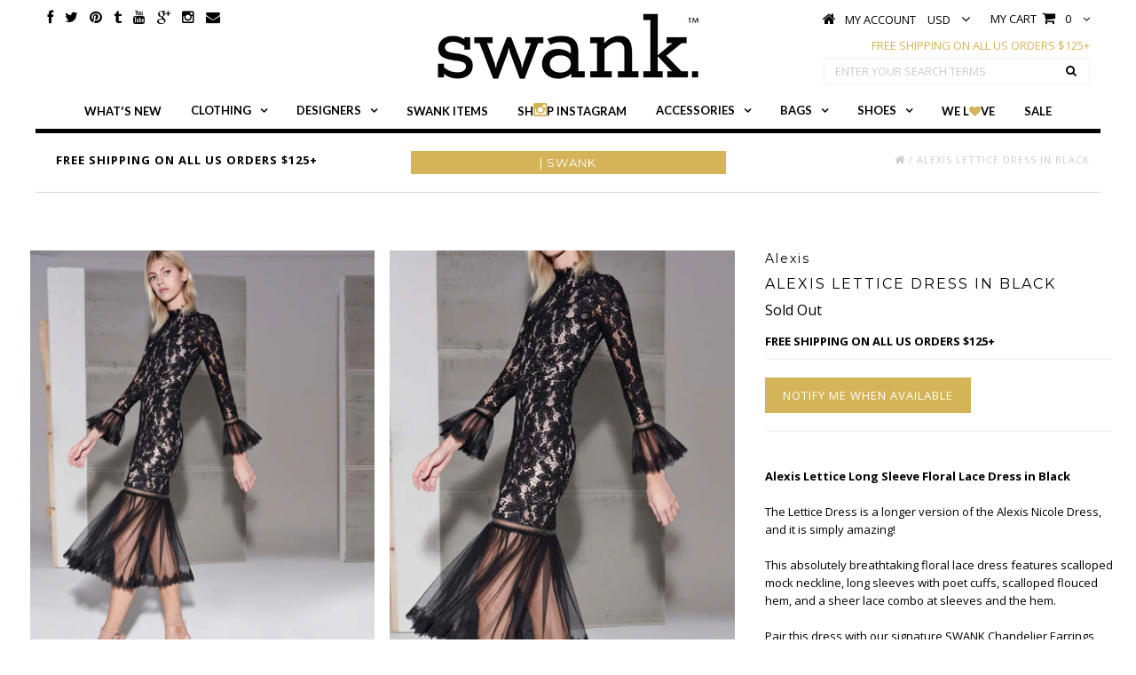

--- FILE ---
content_type: text/html; charset=utf-8
request_url: https://www.shopswank.com/products/alexis-lettice-dress-in-black
body_size: 26574
content:
<!DOCTYPE html>
<!--[if lt IE 7 ]><html class="ie ie6" lang="en"> <![endif]-->
<!--[if IE 7 ]><html class="ie ie7" lang="en"> <![endif]-->
<!--[if IE 8 ]><html class="ie ie8" lang="en"> <![endif]-->
<!--[if (gte IE 9)|!(IE)]><!--><html lang="en"> <!--<![endif]-->
<head>


  <meta charset="utf-8" />

  <!-- Basic Page Needs
================================================== -->

  <title>
    Alexis Lettice Long Sleeve Floral Lace Dress in Black | SWANK
  </title>
  
  <meta name="description" content="Alexis Lettice Long Sleeve Floral Lace Dress in Black available at SWANK! Shop the entire Alexis Pre-Fall 2016 collection w/ free shipping on orders $125+!" />
  
  <meta keywords="get swankd, emily dees-boulden, pretty wicked moms, get swank'd">
  <link rel="canonical" href="https://www.shopswank.com/products/alexis-lettice-dress-in-black" />


  <!-- CSS
================================================== -->

  
    

  
  


    <link href='//fonts.googleapis.com/css?family=Graduate' rel='stylesheet' type='text/css'>
  


  

  
    <link href='//fonts.googleapis.com/css?family=Lato:300,400,700' rel='stylesheet' type='text/css'>
    

  
     

  
   


    

  
    <link href='//fonts.googleapis.com/css?family=Montserrat:400,700' rel='stylesheet' type='text/css'>
    

  
       

  
    <link href='//fonts.googleapis.com/css?family=Open+Sans:400,300,700' rel='stylesheet' type='text/css'>
    

  
  

  
  

  
      

  
   

  
     

  
   


    

  <link href="//www.shopswank.com/cdn/shop/t/8/assets/stylesheet.css?v=177727185429635151721674755253" rel="stylesheet" type="text/css" media="all" />
  <link href="//www.shopswank.com/cdn/shop/t/8/assets/custom.css?v=78437930402760166301475721791" rel="stylesheet" type="text/css" media="all" />
  <link href="//www.shopswank.com/cdn/shop/t/8/assets/font-awesome.css?v=92220235162966543601437508047" rel="stylesheet" type="text/css" media="all" />
  <link href="//www.shopswank.com/cdn/shop/t/8/assets/queries.css?v=141116064476660570211436686376" rel="stylesheet" type="text/css" media="all" />
  <link href="//www.shopswank.com/cdn/shop/t/8/assets/jquery.fancybox.css?v=111813071153588938281674755253" rel="stylesheet" type="text/css" media="all" />

  <!--[if IE 8 ]><link href="//www.shopswank.com/cdn/shop/t/8/assets/ie8.css?v=133048236658520232671435458391" rel="stylesheet" type="text/css" media="all" /><![endif]-->

  <!--[if IE 7]>
<link href="//www.shopswank.com/cdn/shop/t/8/assets/font-awesome-ie7.css?v=111952797986497000111435264981" rel="stylesheet" type="text/css" media="all" />
<![endif]-->

  <!-- JS
================================================== -->


  <script type="text/javascript" src="//ajax.googleapis.com/ajax/libs/jquery/1.9.1/jquery.min.js"></script>

  <script src="//www.shopswank.com/cdn/shop/t/8/assets/theme.js?v=22915708706750415161446146998" type="text/javascript"></script> 
  <script src="//www.shopswank.com/cdn/shop/t/8/assets/handlebars.js?v=145461055731307658311435264982" type="text/javascript"></script>
  <script src="//www.shopswank.com/cdn/shop/t/8/assets/api.js?v=108513540937963795951441135909" type="text/javascript"></script>  
  <script src="//www.shopswank.com/cdn/shop/t/8/assets/jquery.easing.1.3.js?v=27577153982462368941435264985" type="text/javascript"></script>
  <script src="//www.shopswank.com/cdn/shop/t/8/assets/modernizr.custom.js?v=45854973270124725641435264988" type="text/javascript"></script>

  <script src="//www.shopswank.com/cdn/shop/t/8/assets/jquery.dlmenu.js?v=175695220458763725611435264985" type="text/javascript"></script>  

  <script>
    new WOW().init();
  </script>

  

  <script src="//www.shopswank.com/cdn/shopifycloud/storefront/assets/themes_support/option_selection-b017cd28.js" type="text/javascript"></script>  

  <!--[if lt IE 9]>
<script src="//html5shim.googlecode.com/svn/trunk/html5.js"></script>
<![endif]-->

  <meta name="viewport" content="width=device-width, initial-scale=1, maximum-scale=1">

  <!-- Favicons
================================================== -->

  <link rel="shortcut icon" href="//www.shopswank.com/cdn/shop/t/8/assets/favicon.png?v=106804137753823842701435264980">

  

  <script>window.performance && window.performance.mark && window.performance.mark('shopify.content_for_header.start');</script><meta name="google-site-verification" content="d6JY0e2aS5XDxsvlFh3GfWKAYehu3I3zKTAvj8uZhvU">
<meta id="shopify-digital-wallet" name="shopify-digital-wallet" content="/1791519/digital_wallets/dialog">
<meta name="shopify-checkout-api-token" content="5b2c3db8965bf6ba2f58163e941a25ee">
<meta id="in-context-paypal-metadata" data-shop-id="1791519" data-venmo-supported="true" data-environment="production" data-locale="en_US" data-paypal-v4="true" data-currency="USD">
<link rel="alternate" type="application/json+oembed" href="https://www.shopswank.com/products/alexis-lettice-dress-in-black.oembed">
<script async="async" src="/checkouts/internal/preloads.js?locale=en-US"></script>
<script id="shopify-features" type="application/json">{"accessToken":"5b2c3db8965bf6ba2f58163e941a25ee","betas":["rich-media-storefront-analytics"],"domain":"www.shopswank.com","predictiveSearch":true,"shopId":1791519,"locale":"en"}</script>
<script>var Shopify = Shopify || {};
Shopify.shop = "swank-8.myshopify.com";
Shopify.locale = "en";
Shopify.currency = {"active":"USD","rate":"1.0"};
Shopify.country = "US";
Shopify.theme = {"name":"shop-swank-2015-site","id":28595204,"schema_name":null,"schema_version":null,"theme_store_id":null,"role":"main"};
Shopify.theme.handle = "null";
Shopify.theme.style = {"id":null,"handle":null};
Shopify.cdnHost = "www.shopswank.com/cdn";
Shopify.routes = Shopify.routes || {};
Shopify.routes.root = "/";</script>
<script type="module">!function(o){(o.Shopify=o.Shopify||{}).modules=!0}(window);</script>
<script>!function(o){function n(){var o=[];function n(){o.push(Array.prototype.slice.apply(arguments))}return n.q=o,n}var t=o.Shopify=o.Shopify||{};t.loadFeatures=n(),t.autoloadFeatures=n()}(window);</script>
<script id="shop-js-analytics" type="application/json">{"pageType":"product"}</script>
<script defer="defer" async type="module" src="//www.shopswank.com/cdn/shopifycloud/shop-js/modules/v2/client.init-shop-cart-sync_BT-GjEfc.en.esm.js"></script>
<script defer="defer" async type="module" src="//www.shopswank.com/cdn/shopifycloud/shop-js/modules/v2/chunk.common_D58fp_Oc.esm.js"></script>
<script defer="defer" async type="module" src="//www.shopswank.com/cdn/shopifycloud/shop-js/modules/v2/chunk.modal_xMitdFEc.esm.js"></script>
<script type="module">
  await import("//www.shopswank.com/cdn/shopifycloud/shop-js/modules/v2/client.init-shop-cart-sync_BT-GjEfc.en.esm.js");
await import("//www.shopswank.com/cdn/shopifycloud/shop-js/modules/v2/chunk.common_D58fp_Oc.esm.js");
await import("//www.shopswank.com/cdn/shopifycloud/shop-js/modules/v2/chunk.modal_xMitdFEc.esm.js");

  window.Shopify.SignInWithShop?.initShopCartSync?.({"fedCMEnabled":true,"windoidEnabled":true});

</script>
<script>(function() {
  var isLoaded = false;
  function asyncLoad() {
    if (isLoaded) return;
    isLoaded = true;
    var urls = ["\/\/www.powr.io\/powr.js?powr-token=swank-8.myshopify.com\u0026external-type=shopify\u0026shop=swank-8.myshopify.com","https:\/\/d2z0bn1jv8xwtk.cloudfront.net\/async\/preload\/6333acd37603e8a3b190c305e9035580.js?shop=swank-8.myshopify.com","https:\/\/prod-shopify-etl.herokuapp.com\/public\/enhanced_min.js?shop=swank-8.myshopify.com","\/\/static.zotabox.com\/4\/7\/471b862452773f9b7239b6041153933d\/widgets.js?shop=swank-8.myshopify.com","https:\/\/cdn-stamped-io.azureedge.net\/files\/shopify.v2.min.js?shop=swank-8.myshopify.com","https:\/\/call.chatra.io\/shopify?chatraId=wa5CW7KhWcYyKR7m3\u0026shop=swank-8.myshopify.com","https:\/\/chimpstatic.com\/mcjs-connected\/js\/users\/63932ad86452b3c75aff9e997\/8d415d046e718679e3766c128.js?shop=swank-8.myshopify.com","https:\/\/cdn.hextom.com\/js\/quickannouncementbar.js?shop=swank-8.myshopify.com","\/\/backinstock.useamp.com\/widget\/2117_1767153202.js?category=bis\u0026v=6\u0026shop=swank-8.myshopify.com"];
    for (var i = 0; i < urls.length; i++) {
      var s = document.createElement('script');
      s.type = 'text/javascript';
      s.async = true;
      s.src = urls[i];
      var x = document.getElementsByTagName('script')[0];
      x.parentNode.insertBefore(s, x);
    }
  };
  if(window.attachEvent) {
    window.attachEvent('onload', asyncLoad);
  } else {
    window.addEventListener('load', asyncLoad, false);
  }
})();</script>
<script id="__st">var __st={"a":1791519,"offset":-18000,"reqid":"acde8f11-f8c6-4a03-940d-9e7676671418-1769246582","pageurl":"www.shopswank.com\/products\/alexis-lettice-dress-in-black","u":"f1e6b9d4133e","p":"product","rtyp":"product","rid":6314658628};</script>
<script>window.ShopifyPaypalV4VisibilityTracking = true;</script>
<script id="captcha-bootstrap">!function(){'use strict';const t='contact',e='account',n='new_comment',o=[[t,t],['blogs',n],['comments',n],[t,'customer']],c=[[e,'customer_login'],[e,'guest_login'],[e,'recover_customer_password'],[e,'create_customer']],r=t=>t.map((([t,e])=>`form[action*='/${t}']:not([data-nocaptcha='true']) input[name='form_type'][value='${e}']`)).join(','),a=t=>()=>t?[...document.querySelectorAll(t)].map((t=>t.form)):[];function s(){const t=[...o],e=r(t);return a(e)}const i='password',u='form_key',d=['recaptcha-v3-token','g-recaptcha-response','h-captcha-response',i],f=()=>{try{return window.sessionStorage}catch{return}},m='__shopify_v',_=t=>t.elements[u];function p(t,e,n=!1){try{const o=window.sessionStorage,c=JSON.parse(o.getItem(e)),{data:r}=function(t){const{data:e,action:n}=t;return t[m]||n?{data:e,action:n}:{data:t,action:n}}(c);for(const[e,n]of Object.entries(r))t.elements[e]&&(t.elements[e].value=n);n&&o.removeItem(e)}catch(o){console.error('form repopulation failed',{error:o})}}const l='form_type',E='cptcha';function T(t){t.dataset[E]=!0}const w=window,h=w.document,L='Shopify',v='ce_forms',y='captcha';let A=!1;((t,e)=>{const n=(g='f06e6c50-85a8-45c8-87d0-21a2b65856fe',I='https://cdn.shopify.com/shopifycloud/storefront-forms-hcaptcha/ce_storefront_forms_captcha_hcaptcha.v1.5.2.iife.js',D={infoText:'Protected by hCaptcha',privacyText:'Privacy',termsText:'Terms'},(t,e,n)=>{const o=w[L][v],c=o.bindForm;if(c)return c(t,g,e,D).then(n);var r;o.q.push([[t,g,e,D],n]),r=I,A||(h.body.append(Object.assign(h.createElement('script'),{id:'captcha-provider',async:!0,src:r})),A=!0)});var g,I,D;w[L]=w[L]||{},w[L][v]=w[L][v]||{},w[L][v].q=[],w[L][y]=w[L][y]||{},w[L][y].protect=function(t,e){n(t,void 0,e),T(t)},Object.freeze(w[L][y]),function(t,e,n,w,h,L){const[v,y,A,g]=function(t,e,n){const i=e?o:[],u=t?c:[],d=[...i,...u],f=r(d),m=r(i),_=r(d.filter((([t,e])=>n.includes(e))));return[a(f),a(m),a(_),s()]}(w,h,L),I=t=>{const e=t.target;return e instanceof HTMLFormElement?e:e&&e.form},D=t=>v().includes(t);t.addEventListener('submit',(t=>{const e=I(t);if(!e)return;const n=D(e)&&!e.dataset.hcaptchaBound&&!e.dataset.recaptchaBound,o=_(e),c=g().includes(e)&&(!o||!o.value);(n||c)&&t.preventDefault(),c&&!n&&(function(t){try{if(!f())return;!function(t){const e=f();if(!e)return;const n=_(t);if(!n)return;const o=n.value;o&&e.removeItem(o)}(t);const e=Array.from(Array(32),(()=>Math.random().toString(36)[2])).join('');!function(t,e){_(t)||t.append(Object.assign(document.createElement('input'),{type:'hidden',name:u})),t.elements[u].value=e}(t,e),function(t,e){const n=f();if(!n)return;const o=[...t.querySelectorAll(`input[type='${i}']`)].map((({name:t})=>t)),c=[...d,...o],r={};for(const[a,s]of new FormData(t).entries())c.includes(a)||(r[a]=s);n.setItem(e,JSON.stringify({[m]:1,action:t.action,data:r}))}(t,e)}catch(e){console.error('failed to persist form',e)}}(e),e.submit())}));const S=(t,e)=>{t&&!t.dataset[E]&&(n(t,e.some((e=>e===t))),T(t))};for(const o of['focusin','change'])t.addEventListener(o,(t=>{const e=I(t);D(e)&&S(e,y())}));const B=e.get('form_key'),M=e.get(l),P=B&&M;t.addEventListener('DOMContentLoaded',(()=>{const t=y();if(P)for(const e of t)e.elements[l].value===M&&p(e,B);[...new Set([...A(),...v().filter((t=>'true'===t.dataset.shopifyCaptcha))])].forEach((e=>S(e,t)))}))}(h,new URLSearchParams(w.location.search),n,t,e,['guest_login'])})(!0,!0)}();</script>
<script integrity="sha256-4kQ18oKyAcykRKYeNunJcIwy7WH5gtpwJnB7kiuLZ1E=" data-source-attribution="shopify.loadfeatures" defer="defer" src="//www.shopswank.com/cdn/shopifycloud/storefront/assets/storefront/load_feature-a0a9edcb.js" crossorigin="anonymous"></script>
<script data-source-attribution="shopify.dynamic_checkout.dynamic.init">var Shopify=Shopify||{};Shopify.PaymentButton=Shopify.PaymentButton||{isStorefrontPortableWallets:!0,init:function(){window.Shopify.PaymentButton.init=function(){};var t=document.createElement("script");t.src="https://www.shopswank.com/cdn/shopifycloud/portable-wallets/latest/portable-wallets.en.js",t.type="module",document.head.appendChild(t)}};
</script>
<script data-source-attribution="shopify.dynamic_checkout.buyer_consent">
  function portableWalletsHideBuyerConsent(e){var t=document.getElementById("shopify-buyer-consent"),n=document.getElementById("shopify-subscription-policy-button");t&&n&&(t.classList.add("hidden"),t.setAttribute("aria-hidden","true"),n.removeEventListener("click",e))}function portableWalletsShowBuyerConsent(e){var t=document.getElementById("shopify-buyer-consent"),n=document.getElementById("shopify-subscription-policy-button");t&&n&&(t.classList.remove("hidden"),t.removeAttribute("aria-hidden"),n.addEventListener("click",e))}window.Shopify?.PaymentButton&&(window.Shopify.PaymentButton.hideBuyerConsent=portableWalletsHideBuyerConsent,window.Shopify.PaymentButton.showBuyerConsent=portableWalletsShowBuyerConsent);
</script>
<script data-source-attribution="shopify.dynamic_checkout.cart.bootstrap">document.addEventListener("DOMContentLoaded",(function(){function t(){return document.querySelector("shopify-accelerated-checkout-cart, shopify-accelerated-checkout")}if(t())Shopify.PaymentButton.init();else{new MutationObserver((function(e,n){t()&&(Shopify.PaymentButton.init(),n.disconnect())})).observe(document.body,{childList:!0,subtree:!0})}}));
</script>
<link id="shopify-accelerated-checkout-styles" rel="stylesheet" media="screen" href="https://www.shopswank.com/cdn/shopifycloud/portable-wallets/latest/accelerated-checkout-backwards-compat.css" crossorigin="anonymous">
<style id="shopify-accelerated-checkout-cart">
        #shopify-buyer-consent {
  margin-top: 1em;
  display: inline-block;
  width: 100%;
}

#shopify-buyer-consent.hidden {
  display: none;
}

#shopify-subscription-policy-button {
  background: none;
  border: none;
  padding: 0;
  text-decoration: underline;
  font-size: inherit;
  cursor: pointer;
}

#shopify-subscription-policy-button::before {
  box-shadow: none;
}

      </style>

<script>window.performance && window.performance.mark && window.performance.mark('shopify.content_for_header.end');</script>

  <script type="text/javascript">
    if ($(window).width() > 740) {
      $(window).load(function() {  
        $('.prod-image').matchHeight();

      }); 
    }
  </script> 

  <link rel="next" href="/next"/>
  <link rel="prev" href="/prev"/>
  <!-- Facebook Pixel Code -->
<script>
!function(f,b,e,v,n,t,s){if(f.fbq)return;n=f.fbq=function(){n.callMethod?
n.callMethod.apply(n,arguments):n.queue.push(arguments)};if(!f._fbq)f._fbq=n;
n.push=n;n.loaded=!0;n.version='2.0';n.queue=[];t=b.createElement(e);t.async=!0;
t.src=v;s=b.getElementsByTagName(e)[0];s.parentNode.insertBefore(t,s)}(window,
document,'script','https://connect.facebook.net/en_US/fbevents.js');

fbq('init', '654582514694359');
fbq('track', "PageView");</script>
<noscript><img height="1" width="1" style="display:none"
src="https://www.facebook.com/tr?id=654582514694359&ev=PageView&noscript=1"
/></noscript>
<!-- End Facebook Pixel Code -->
  
  <!-- Facebook Pixel Code -->
<script>
!function(f,b,e,v,n,t,s){if(f.fbq)return;n=f.fbq=function(){n.callMethod?
n.callMethod.apply(n,arguments):n.queue.push(arguments)};if(!f._fbq)f._fbq=n;
n.push=n;n.loaded=!0;n.version='2.0';n.queue=[];t=b.createElement(e);t.async=!0;
t.src=v;s=b.getElementsByTagName(e)[0];s.parentNode.insertBefore(t,s)}(window,
document,'script','//connect.facebook.net/en_US/fbevents.js');

fbq('init', '1134326646587161');
fbq('track', "PageView");
  
  fbq('track', 'AddToCart');
  fbq('track', 'InitiateCheckout');
  fbq('track', 'Purchase', {value: '0.00', currency: 'USD'});
  fbq('track', 'ViewContent');
  
  </script>
<noscript><img height="1" width="1" style="display:none"
src="https://www.facebook.com/tr?id=1134326646587161&ev=PageView&noscript=1"
/></noscript>
<!-- End Facebook Pixel Code -->


<meta property="og:image" content="https://cdn.shopify.com/s/files/1/0179/1519/products/ALEXIS_LETTICEDRESS2.jpg?v=1472054719" />
<meta property="og:image:secure_url" content="https://cdn.shopify.com/s/files/1/0179/1519/products/ALEXIS_LETTICEDRESS2.jpg?v=1472054719" />
<meta property="og:image:width" content="798" />
<meta property="og:image:height" content="1024" />
<meta property="og:image:alt" content="Alexis Lettice Dress in Black - SWANK - Dresses - 1" />
<link href="https://monorail-edge.shopifysvc.com" rel="dns-prefetch">
<script>(function(){if ("sendBeacon" in navigator && "performance" in window) {try {var session_token_from_headers = performance.getEntriesByType('navigation')[0].serverTiming.find(x => x.name == '_s').description;} catch {var session_token_from_headers = undefined;}var session_cookie_matches = document.cookie.match(/_shopify_s=([^;]*)/);var session_token_from_cookie = session_cookie_matches && session_cookie_matches.length === 2 ? session_cookie_matches[1] : "";var session_token = session_token_from_headers || session_token_from_cookie || "";function handle_abandonment_event(e) {var entries = performance.getEntries().filter(function(entry) {return /monorail-edge.shopifysvc.com/.test(entry.name);});if (!window.abandonment_tracked && entries.length === 0) {window.abandonment_tracked = true;var currentMs = Date.now();var navigation_start = performance.timing.navigationStart;var payload = {shop_id: 1791519,url: window.location.href,navigation_start,duration: currentMs - navigation_start,session_token,page_type: "product"};window.navigator.sendBeacon("https://monorail-edge.shopifysvc.com/v1/produce", JSON.stringify({schema_id: "online_store_buyer_site_abandonment/1.1",payload: payload,metadata: {event_created_at_ms: currentMs,event_sent_at_ms: currentMs}}));}}window.addEventListener('pagehide', handle_abandonment_event);}}());</script>
<script id="web-pixels-manager-setup">(function e(e,d,r,n,o){if(void 0===o&&(o={}),!Boolean(null===(a=null===(i=window.Shopify)||void 0===i?void 0:i.analytics)||void 0===a?void 0:a.replayQueue)){var i,a;window.Shopify=window.Shopify||{};var t=window.Shopify;t.analytics=t.analytics||{};var s=t.analytics;s.replayQueue=[],s.publish=function(e,d,r){return s.replayQueue.push([e,d,r]),!0};try{self.performance.mark("wpm:start")}catch(e){}var l=function(){var e={modern:/Edge?\/(1{2}[4-9]|1[2-9]\d|[2-9]\d{2}|\d{4,})\.\d+(\.\d+|)|Firefox\/(1{2}[4-9]|1[2-9]\d|[2-9]\d{2}|\d{4,})\.\d+(\.\d+|)|Chrom(ium|e)\/(9{2}|\d{3,})\.\d+(\.\d+|)|(Maci|X1{2}).+ Version\/(15\.\d+|(1[6-9]|[2-9]\d|\d{3,})\.\d+)([,.]\d+|)( \(\w+\)|)( Mobile\/\w+|) Safari\/|Chrome.+OPR\/(9{2}|\d{3,})\.\d+\.\d+|(CPU[ +]OS|iPhone[ +]OS|CPU[ +]iPhone|CPU IPhone OS|CPU iPad OS)[ +]+(15[._]\d+|(1[6-9]|[2-9]\d|\d{3,})[._]\d+)([._]\d+|)|Android:?[ /-](13[3-9]|1[4-9]\d|[2-9]\d{2}|\d{4,})(\.\d+|)(\.\d+|)|Android.+Firefox\/(13[5-9]|1[4-9]\d|[2-9]\d{2}|\d{4,})\.\d+(\.\d+|)|Android.+Chrom(ium|e)\/(13[3-9]|1[4-9]\d|[2-9]\d{2}|\d{4,})\.\d+(\.\d+|)|SamsungBrowser\/([2-9]\d|\d{3,})\.\d+/,legacy:/Edge?\/(1[6-9]|[2-9]\d|\d{3,})\.\d+(\.\d+|)|Firefox\/(5[4-9]|[6-9]\d|\d{3,})\.\d+(\.\d+|)|Chrom(ium|e)\/(5[1-9]|[6-9]\d|\d{3,})\.\d+(\.\d+|)([\d.]+$|.*Safari\/(?![\d.]+ Edge\/[\d.]+$))|(Maci|X1{2}).+ Version\/(10\.\d+|(1[1-9]|[2-9]\d|\d{3,})\.\d+)([,.]\d+|)( \(\w+\)|)( Mobile\/\w+|) Safari\/|Chrome.+OPR\/(3[89]|[4-9]\d|\d{3,})\.\d+\.\d+|(CPU[ +]OS|iPhone[ +]OS|CPU[ +]iPhone|CPU IPhone OS|CPU iPad OS)[ +]+(10[._]\d+|(1[1-9]|[2-9]\d|\d{3,})[._]\d+)([._]\d+|)|Android:?[ /-](13[3-9]|1[4-9]\d|[2-9]\d{2}|\d{4,})(\.\d+|)(\.\d+|)|Mobile Safari.+OPR\/([89]\d|\d{3,})\.\d+\.\d+|Android.+Firefox\/(13[5-9]|1[4-9]\d|[2-9]\d{2}|\d{4,})\.\d+(\.\d+|)|Android.+Chrom(ium|e)\/(13[3-9]|1[4-9]\d|[2-9]\d{2}|\d{4,})\.\d+(\.\d+|)|Android.+(UC? ?Browser|UCWEB|U3)[ /]?(15\.([5-9]|\d{2,})|(1[6-9]|[2-9]\d|\d{3,})\.\d+)\.\d+|SamsungBrowser\/(5\.\d+|([6-9]|\d{2,})\.\d+)|Android.+MQ{2}Browser\/(14(\.(9|\d{2,})|)|(1[5-9]|[2-9]\d|\d{3,})(\.\d+|))(\.\d+|)|K[Aa][Ii]OS\/(3\.\d+|([4-9]|\d{2,})\.\d+)(\.\d+|)/},d=e.modern,r=e.legacy,n=navigator.userAgent;return n.match(d)?"modern":n.match(r)?"legacy":"unknown"}(),u="modern"===l?"modern":"legacy",c=(null!=n?n:{modern:"",legacy:""})[u],f=function(e){return[e.baseUrl,"/wpm","/b",e.hashVersion,"modern"===e.buildTarget?"m":"l",".js"].join("")}({baseUrl:d,hashVersion:r,buildTarget:u}),m=function(e){var d=e.version,r=e.bundleTarget,n=e.surface,o=e.pageUrl,i=e.monorailEndpoint;return{emit:function(e){var a=e.status,t=e.errorMsg,s=(new Date).getTime(),l=JSON.stringify({metadata:{event_sent_at_ms:s},events:[{schema_id:"web_pixels_manager_load/3.1",payload:{version:d,bundle_target:r,page_url:o,status:a,surface:n,error_msg:t},metadata:{event_created_at_ms:s}}]});if(!i)return console&&console.warn&&console.warn("[Web Pixels Manager] No Monorail endpoint provided, skipping logging."),!1;try{return self.navigator.sendBeacon.bind(self.navigator)(i,l)}catch(e){}var u=new XMLHttpRequest;try{return u.open("POST",i,!0),u.setRequestHeader("Content-Type","text/plain"),u.send(l),!0}catch(e){return console&&console.warn&&console.warn("[Web Pixels Manager] Got an unhandled error while logging to Monorail."),!1}}}}({version:r,bundleTarget:l,surface:e.surface,pageUrl:self.location.href,monorailEndpoint:e.monorailEndpoint});try{o.browserTarget=l,function(e){var d=e.src,r=e.async,n=void 0===r||r,o=e.onload,i=e.onerror,a=e.sri,t=e.scriptDataAttributes,s=void 0===t?{}:t,l=document.createElement("script"),u=document.querySelector("head"),c=document.querySelector("body");if(l.async=n,l.src=d,a&&(l.integrity=a,l.crossOrigin="anonymous"),s)for(var f in s)if(Object.prototype.hasOwnProperty.call(s,f))try{l.dataset[f]=s[f]}catch(e){}if(o&&l.addEventListener("load",o),i&&l.addEventListener("error",i),u)u.appendChild(l);else{if(!c)throw new Error("Did not find a head or body element to append the script");c.appendChild(l)}}({src:f,async:!0,onload:function(){if(!function(){var e,d;return Boolean(null===(d=null===(e=window.Shopify)||void 0===e?void 0:e.analytics)||void 0===d?void 0:d.initialized)}()){var d=window.webPixelsManager.init(e)||void 0;if(d){var r=window.Shopify.analytics;r.replayQueue.forEach((function(e){var r=e[0],n=e[1],o=e[2];d.publishCustomEvent(r,n,o)})),r.replayQueue=[],r.publish=d.publishCustomEvent,r.visitor=d.visitor,r.initialized=!0}}},onerror:function(){return m.emit({status:"failed",errorMsg:"".concat(f," has failed to load")})},sri:function(e){var d=/^sha384-[A-Za-z0-9+/=]+$/;return"string"==typeof e&&d.test(e)}(c)?c:"",scriptDataAttributes:o}),m.emit({status:"loading"})}catch(e){m.emit({status:"failed",errorMsg:(null==e?void 0:e.message)||"Unknown error"})}}})({shopId: 1791519,storefrontBaseUrl: "https://www.shopswank.com",extensionsBaseUrl: "https://extensions.shopifycdn.com/cdn/shopifycloud/web-pixels-manager",monorailEndpoint: "https://monorail-edge.shopifysvc.com/unstable/produce_batch",surface: "storefront-renderer",enabledBetaFlags: ["2dca8a86"],webPixelsConfigList: [{"id":"65274106","eventPayloadVersion":"v1","runtimeContext":"LAX","scriptVersion":"1","type":"CUSTOM","privacyPurposes":["MARKETING"],"name":"Meta pixel (migrated)"},{"id":"78217466","eventPayloadVersion":"v1","runtimeContext":"LAX","scriptVersion":"1","type":"CUSTOM","privacyPurposes":["ANALYTICS"],"name":"Google Analytics tag (migrated)"},{"id":"shopify-app-pixel","configuration":"{}","eventPayloadVersion":"v1","runtimeContext":"STRICT","scriptVersion":"0450","apiClientId":"shopify-pixel","type":"APP","privacyPurposes":["ANALYTICS","MARKETING"]},{"id":"shopify-custom-pixel","eventPayloadVersion":"v1","runtimeContext":"LAX","scriptVersion":"0450","apiClientId":"shopify-pixel","type":"CUSTOM","privacyPurposes":["ANALYTICS","MARKETING"]}],isMerchantRequest: false,initData: {"shop":{"name":"SWANK","paymentSettings":{"currencyCode":"USD"},"myshopifyDomain":"swank-8.myshopify.com","countryCode":"US","storefrontUrl":"https:\/\/www.shopswank.com"},"customer":null,"cart":null,"checkout":null,"productVariants":[{"price":{"amount":792.0,"currencyCode":"USD"},"product":{"title":"Alexis Lettice Dress in Black","vendor":"Alexis","id":"6314658628","untranslatedTitle":"Alexis Lettice Dress in Black","url":"\/products\/alexis-lettice-dress-in-black","type":"Dresses"},"id":"21741924548","image":{"src":"\/\/www.shopswank.com\/cdn\/shop\/products\/ALEXIS_LETTICEDRESS2.jpg?v=1472054719"},"sku":"Alexis-LetticeDress-S","title":"S \/ Black","untranslatedTitle":"S \/ Black"}],"purchasingCompany":null},},"https://www.shopswank.com/cdn","fcfee988w5aeb613cpc8e4bc33m6693e112",{"modern":"","legacy":""},{"shopId":"1791519","storefrontBaseUrl":"https:\/\/www.shopswank.com","extensionBaseUrl":"https:\/\/extensions.shopifycdn.com\/cdn\/shopifycloud\/web-pixels-manager","surface":"storefront-renderer","enabledBetaFlags":"[\"2dca8a86\"]","isMerchantRequest":"false","hashVersion":"fcfee988w5aeb613cpc8e4bc33m6693e112","publish":"custom","events":"[[\"page_viewed\",{}],[\"product_viewed\",{\"productVariant\":{\"price\":{\"amount\":792.0,\"currencyCode\":\"USD\"},\"product\":{\"title\":\"Alexis Lettice Dress in Black\",\"vendor\":\"Alexis\",\"id\":\"6314658628\",\"untranslatedTitle\":\"Alexis Lettice Dress in Black\",\"url\":\"\/products\/alexis-lettice-dress-in-black\",\"type\":\"Dresses\"},\"id\":\"21741924548\",\"image\":{\"src\":\"\/\/www.shopswank.com\/cdn\/shop\/products\/ALEXIS_LETTICEDRESS2.jpg?v=1472054719\"},\"sku\":\"Alexis-LetticeDress-S\",\"title\":\"S \/ Black\",\"untranslatedTitle\":\"S \/ Black\"}}]]"});</script><script>
  window.ShopifyAnalytics = window.ShopifyAnalytics || {};
  window.ShopifyAnalytics.meta = window.ShopifyAnalytics.meta || {};
  window.ShopifyAnalytics.meta.currency = 'USD';
  var meta = {"product":{"id":6314658628,"gid":"gid:\/\/shopify\/Product\/6314658628","vendor":"Alexis","type":"Dresses","handle":"alexis-lettice-dress-in-black","variants":[{"id":21741924548,"price":79200,"name":"Alexis Lettice Dress in Black - S \/ Black","public_title":"S \/ Black","sku":"Alexis-LetticeDress-S"}],"remote":false},"page":{"pageType":"product","resourceType":"product","resourceId":6314658628,"requestId":"acde8f11-f8c6-4a03-940d-9e7676671418-1769246582"}};
  for (var attr in meta) {
    window.ShopifyAnalytics.meta[attr] = meta[attr];
  }
</script>
<script class="analytics">
  (function () {
    var customDocumentWrite = function(content) {
      var jquery = null;

      if (window.jQuery) {
        jquery = window.jQuery;
      } else if (window.Checkout && window.Checkout.$) {
        jquery = window.Checkout.$;
      }

      if (jquery) {
        jquery('body').append(content);
      }
    };

    var hasLoggedConversion = function(token) {
      if (token) {
        return document.cookie.indexOf('loggedConversion=' + token) !== -1;
      }
      return false;
    }

    var setCookieIfConversion = function(token) {
      if (token) {
        var twoMonthsFromNow = new Date(Date.now());
        twoMonthsFromNow.setMonth(twoMonthsFromNow.getMonth() + 2);

        document.cookie = 'loggedConversion=' + token + '; expires=' + twoMonthsFromNow;
      }
    }

    var trekkie = window.ShopifyAnalytics.lib = window.trekkie = window.trekkie || [];
    if (trekkie.integrations) {
      return;
    }
    trekkie.methods = [
      'identify',
      'page',
      'ready',
      'track',
      'trackForm',
      'trackLink'
    ];
    trekkie.factory = function(method) {
      return function() {
        var args = Array.prototype.slice.call(arguments);
        args.unshift(method);
        trekkie.push(args);
        return trekkie;
      };
    };
    for (var i = 0; i < trekkie.methods.length; i++) {
      var key = trekkie.methods[i];
      trekkie[key] = trekkie.factory(key);
    }
    trekkie.load = function(config) {
      trekkie.config = config || {};
      trekkie.config.initialDocumentCookie = document.cookie;
      var first = document.getElementsByTagName('script')[0];
      var script = document.createElement('script');
      script.type = 'text/javascript';
      script.onerror = function(e) {
        var scriptFallback = document.createElement('script');
        scriptFallback.type = 'text/javascript';
        scriptFallback.onerror = function(error) {
                var Monorail = {
      produce: function produce(monorailDomain, schemaId, payload) {
        var currentMs = new Date().getTime();
        var event = {
          schema_id: schemaId,
          payload: payload,
          metadata: {
            event_created_at_ms: currentMs,
            event_sent_at_ms: currentMs
          }
        };
        return Monorail.sendRequest("https://" + monorailDomain + "/v1/produce", JSON.stringify(event));
      },
      sendRequest: function sendRequest(endpointUrl, payload) {
        // Try the sendBeacon API
        if (window && window.navigator && typeof window.navigator.sendBeacon === 'function' && typeof window.Blob === 'function' && !Monorail.isIos12()) {
          var blobData = new window.Blob([payload], {
            type: 'text/plain'
          });

          if (window.navigator.sendBeacon(endpointUrl, blobData)) {
            return true;
          } // sendBeacon was not successful

        } // XHR beacon

        var xhr = new XMLHttpRequest();

        try {
          xhr.open('POST', endpointUrl);
          xhr.setRequestHeader('Content-Type', 'text/plain');
          xhr.send(payload);
        } catch (e) {
          console.log(e);
        }

        return false;
      },
      isIos12: function isIos12() {
        return window.navigator.userAgent.lastIndexOf('iPhone; CPU iPhone OS 12_') !== -1 || window.navigator.userAgent.lastIndexOf('iPad; CPU OS 12_') !== -1;
      }
    };
    Monorail.produce('monorail-edge.shopifysvc.com',
      'trekkie_storefront_load_errors/1.1',
      {shop_id: 1791519,
      theme_id: 28595204,
      app_name: "storefront",
      context_url: window.location.href,
      source_url: "//www.shopswank.com/cdn/s/trekkie.storefront.8d95595f799fbf7e1d32231b9a28fd43b70c67d3.min.js"});

        };
        scriptFallback.async = true;
        scriptFallback.src = '//www.shopswank.com/cdn/s/trekkie.storefront.8d95595f799fbf7e1d32231b9a28fd43b70c67d3.min.js';
        first.parentNode.insertBefore(scriptFallback, first);
      };
      script.async = true;
      script.src = '//www.shopswank.com/cdn/s/trekkie.storefront.8d95595f799fbf7e1d32231b9a28fd43b70c67d3.min.js';
      first.parentNode.insertBefore(script, first);
    };
    trekkie.load(
      {"Trekkie":{"appName":"storefront","development":false,"defaultAttributes":{"shopId":1791519,"isMerchantRequest":null,"themeId":28595204,"themeCityHash":"7872864584028510871","contentLanguage":"en","currency":"USD","eventMetadataId":"eef152ea-2f62-49fd-8ed3-7ed1f00bcfc5"},"isServerSideCookieWritingEnabled":true,"monorailRegion":"shop_domain","enabledBetaFlags":["65f19447"]},"Session Attribution":{},"S2S":{"facebookCapiEnabled":false,"source":"trekkie-storefront-renderer","apiClientId":580111}}
    );

    var loaded = false;
    trekkie.ready(function() {
      if (loaded) return;
      loaded = true;

      window.ShopifyAnalytics.lib = window.trekkie;

      var originalDocumentWrite = document.write;
      document.write = customDocumentWrite;
      try { window.ShopifyAnalytics.merchantGoogleAnalytics.call(this); } catch(error) {};
      document.write = originalDocumentWrite;

      window.ShopifyAnalytics.lib.page(null,{"pageType":"product","resourceType":"product","resourceId":6314658628,"requestId":"acde8f11-f8c6-4a03-940d-9e7676671418-1769246582","shopifyEmitted":true});

      var match = window.location.pathname.match(/checkouts\/(.+)\/(thank_you|post_purchase)/)
      var token = match? match[1]: undefined;
      if (!hasLoggedConversion(token)) {
        setCookieIfConversion(token);
        window.ShopifyAnalytics.lib.track("Viewed Product",{"currency":"USD","variantId":21741924548,"productId":6314658628,"productGid":"gid:\/\/shopify\/Product\/6314658628","name":"Alexis Lettice Dress in Black - S \/ Black","price":"792.00","sku":"Alexis-LetticeDress-S","brand":"Alexis","variant":"S \/ Black","category":"Dresses","nonInteraction":true,"remote":false},undefined,undefined,{"shopifyEmitted":true});
      window.ShopifyAnalytics.lib.track("monorail:\/\/trekkie_storefront_viewed_product\/1.1",{"currency":"USD","variantId":21741924548,"productId":6314658628,"productGid":"gid:\/\/shopify\/Product\/6314658628","name":"Alexis Lettice Dress in Black - S \/ Black","price":"792.00","sku":"Alexis-LetticeDress-S","brand":"Alexis","variant":"S \/ Black","category":"Dresses","nonInteraction":true,"remote":false,"referer":"https:\/\/www.shopswank.com\/products\/alexis-lettice-dress-in-black"});
      }
    });


        var eventsListenerScript = document.createElement('script');
        eventsListenerScript.async = true;
        eventsListenerScript.src = "//www.shopswank.com/cdn/shopifycloud/storefront/assets/shop_events_listener-3da45d37.js";
        document.getElementsByTagName('head')[0].appendChild(eventsListenerScript);

})();</script>
  <script>
  if (!window.ga || (window.ga && typeof window.ga !== 'function')) {
    window.ga = function ga() {
      (window.ga.q = window.ga.q || []).push(arguments);
      if (window.Shopify && window.Shopify.analytics && typeof window.Shopify.analytics.publish === 'function') {
        window.Shopify.analytics.publish("ga_stub_called", {}, {sendTo: "google_osp_migration"});
      }
      console.error("Shopify's Google Analytics stub called with:", Array.from(arguments), "\nSee https://help.shopify.com/manual/promoting-marketing/pixels/pixel-migration#google for more information.");
    };
    if (window.Shopify && window.Shopify.analytics && typeof window.Shopify.analytics.publish === 'function') {
      window.Shopify.analytics.publish("ga_stub_initialized", {}, {sendTo: "google_osp_migration"});
    }
  }
</script>
<script
  defer
  src="https://www.shopswank.com/cdn/shopifycloud/perf-kit/shopify-perf-kit-3.0.4.min.js"
  data-application="storefront-renderer"
  data-shop-id="1791519"
  data-render-region="gcp-us-east1"
  data-page-type="product"
  data-theme-instance-id="28595204"
  data-theme-name=""
  data-theme-version=""
  data-monorail-region="shop_domain"
  data-resource-timing-sampling-rate="10"
  data-shs="true"
  data-shs-beacon="true"
  data-shs-export-with-fetch="true"
  data-shs-logs-sample-rate="1"
  data-shs-beacon-endpoint="https://www.shopswank.com/api/collect"
></script>
</head>


<body class="gridlock  product">

  <div id="dl-menu" class="dl-menuwrapper">
    <button class="dl-trigger"><i class="icon-align-justify"></i></button>
    <ul class="dl-menu">

      
      <li >
        <a href="/collections/new-arrivals" title="">What's New</a>
        
        
      </li>
      
      <li >
        <a href="/collections/clothing" title="">Clothing</a>
        
               
        <ul class="dl-submenu">
          
          <li><a href="/collections/accessories">Accessories</a>

            
                   
            <ul class="dl-submenu">
              
              <li><a href="/collections/belts">Belts</a></li>
              
              <li><a href="/collections/body">Body</a></li>
              
              <li><a href="/collections/earrings">Earrings</a></li>
              
              <li><a href="/collections/hats">Hats</a></li>
              
              <li><a href="/collections/home-accessories">Home Accessories</a></li>
              
              <li><a href="/collections/jewelry">Jewelry</a></li>
              
              <li><a href="/collections/tanning-products">Tanning Products</a></li>
              
              <li><a href="/collections/scarves">Scarves / Wraps</a></li>
              
              <li><a href="/collections/swank-merchandise/Swank-Soap">Soap</a></li>
              
            </ul>
            

          </li>
          
          <li><a href="/collections/bags">Bags</a>

            
                   
            <ul class="dl-submenu">
              
              <li><a href="/collections/handbags">Handbags</a></li>
              
              <li><a href="/collections/totes">Totes</a></li>
              
              <li><a href="/collections/clutches">Clutches</a></li>
              
              <li><a href="/collections/beach-bags">Beach Bags</a></li>
              
              <li><a href="/collections/wallets">Wallets</a></li>
              
            </ul>
            

          </li>
          
          <li><a href="/collections/belts">Belts</a>

            
            

          </li>
          
          <li><a href="/collections/denim">Denim</a>

            
            

          </li>
          
          <li><a href="/collections/dresses">Dresses</a>

            
            

          </li>
          
          <li><a href="/collections/furs">Furs</a>

            
            

          </li>
          
          <li><a href="/collections/fur-vests">Fur Vests</a>

            
            

          </li>
          
          <li><a href="/collections/handbags">Handbags</a>

            
            

          </li>
          
          <li><a href="/collections/jewelry">Jewelry</a>

            
                   
            <ul class="dl-submenu">
              
              <li><a href="/collections/bracelets-cuffs">Bracelets / Cuffs</a></li>
              
              <li><a href="/collections/earrings">Earrings</a></li>
              
              <li><a href="/collections/necklaces">Necklaces</a></li>
              
              <li><a href="/collections/rings">Rings</a></li>
              
            </ul>
            

          </li>
          
          <li><a href="/collections/jumpsuits-rompers">Jumpsuits & Rompers</a>

            
            

          </li>
          
          <li><a href="/collections/kids-1">Kids</a>

            
            

          </li>
          
          <li><a href="/collections/leggings">Leggings</a>

            
            

          </li>
          
          <li><a href="/collections/outerwear/Jackets">Outerwear & Jackets</a>

            
            

          </li>
          
          <li><a href="/collections/pants">Pants</a>

            
            

          </li>
          
          <li><a href="/collections/shoes">Shoes</a>

            
                   
            <ul class="dl-submenu">
              
              <li><a href="/collections/boots">Boots</a></li>
              
              <li><a href="/collections/heels">Heels</a></li>
              
              <li><a href="/collections/sandals">Sandals</a></li>
              
              <li><a href="/collections/flats">Flats</a></li>
              
              <li><a href="/collections/wedges">Wedges</a></li>
              
              <li><a href="/collections/sneakers">Sneakers</a></li>
              
            </ul>
            

          </li>
          
          <li><a href="/collections/shorts">Shorts</a>

            
            

          </li>
          
          <li><a href="/collections/skirts">Skirts</a>

            
            

          </li>
          
          <li><a href="/collections/sweaters-knits">Sweaters & Knits</a>

            
            

          </li>
          
          <li><a href="/collections/swimwear">Swimwear</a>

            
            

          </li>
          
          <li><a href="/collections/tanks">Tanks</a>

            
            

          </li>
          
          <li><a href="/collections/tees">Tees</a>

            
            

          </li>
          
          <li><a href="/collections/tops">Tops</a>

            
            

          </li>
          
          <li><a href="/collections/vests">Vests</a>

            
            

          </li>
          
        </ul>
        
      </li>
      
      <li >
        <a href="/pages/designers" title="">Designers</a>
        
        
      </li>
      
      <li >
        <a href="/collections/swank-merchandise" title="">Swank Items</a>
        
        
      </li>
      
      <li >
        <a href="/pages/shop-instagram" title="">Sh<p class="icon-instagram"></p>p Instagram</a>
        
        
      </li>
      
      <li >
        <a href="/collections/accessories" title="">Accessories</a>
        
               
        <ul class="dl-submenu">
          
          <li><a href="/collections/belts">Belts</a>

            
            

          </li>
          
          <li><a href="/collections/body">Body</a>

            
            

          </li>
          
          <li><a href="/collections/earrings">Earrings</a>

            
            

          </li>
          
          <li><a href="/collections/hats">Hats</a>

            
            

          </li>
          
          <li><a href="/collections/home-accessories">Home Accessories</a>

            
            

          </li>
          
          <li><a href="/collections/jewelry">Jewelry</a>

            
                   
            <ul class="dl-submenu">
              
              <li><a href="/collections/bracelets-cuffs">Bracelets / Cuffs</a></li>
              
              <li><a href="/collections/earrings">Earrings</a></li>
              
              <li><a href="/collections/necklaces">Necklaces</a></li>
              
              <li><a href="/collections/rings">Rings</a></li>
              
            </ul>
            

          </li>
          
          <li><a href="/collections/tanning-products">Tanning Products</a>

            
            

          </li>
          
          <li><a href="/collections/scarves">Scarves / Wraps</a>

            
            

          </li>
          
          <li><a href="/collections/swank-merchandise/Swank-Soap">Soap</a>

            
            

          </li>
          
        </ul>
        
      </li>
      
      <li >
        <a href="/collections/bags" title="">Bags</a>
        
               
        <ul class="dl-submenu">
          
          <li><a href="/collections/handbags">Handbags</a>

            
            

          </li>
          
          <li><a href="/collections/totes">Totes</a>

            
            

          </li>
          
          <li><a href="/collections/clutches">Clutches</a>

            
            

          </li>
          
          <li><a href="/collections/beach-bags">Beach Bags</a>

            
            

          </li>
          
          <li><a href="/collections/wallets">Wallets</a>

            
            

          </li>
          
        </ul>
        
      </li>
      
      <li >
        <a href="/collections/shoes" title="">Shoes</a>
        
               
        <ul class="dl-submenu">
          
          <li><a href="/collections/boots">Boots</a>

            
            

          </li>
          
          <li><a href="/collections/heels">Heels</a>

            
            

          </li>
          
          <li><a href="/collections/sandals">Sandals</a>

            
            

          </li>
          
          <li><a href="/collections/flats">Flats</a>

            
            

          </li>
          
          <li><a href="/collections/wedges">Wedges</a>

            
            

          </li>
          
          <li><a href="/collections/sneakers">Sneakers</a>

            
            

          </li>
          
        </ul>
        
      </li>
      
      <li >
        <a href="/collections/we-love" title="">We L<p class="icon-heart"></p>ve</a>
        
        
      </li>
      
      <li >
        <a href="/collections/sale-items" title="">Sale</a>
        
        
      </li>
      
    </ul>
  </div><!-- /dl-menuwrapper -->  

  <script>
    $(function() {
      $( '#dl-menu' ).dlmenu({
        animationClasses : { classin : 'dl-animate-in-2', classout : 'dl-animate-out-2' }
      });
    });
  </script>  

  <div class="page-wrap">

    <header>
      <div class="row">

        <ul id="social-icons" class="desktop-4 tablet-6 mobile-hide">
          <li><a href="http://facebook.com/swankatlanta" target="_blank"><i class="icon-facebook icon-2x"></i></a></li>
          <li><a href="http://www.twitter.com/swank_atlanta" target="_blank"><i class="icon-twitter icon-2x"></i></a></li>
          <li><a href="https://www.pinterest.com/swankatlanta/" target="_blank"><i class="icon-pinterest icon-2x"></i></a></li>
          <li><a href="http://swankatlanta.tumblr.com" target="_blank"><i class="icon-tumblr icon-2x"></i></a></li>
          <li><a href="http://www.youtube.com/user/swankatlanta" target="_blank"><i class="icon-youtube icon-2x"></i></a></li>
          <li><a href="https://plus.google.com/115251589475554533840/posts" target="_blank"><i class="icon-google-plus icon-2x"></i></a></li>
          <li><a href="http://instagram.com/swankatlanta" target="_blank"><i class="icon-instagram icon-2x"></i></a></li>
          
          <li><a id="inline" href="#subscribe_popup" class="open_popup"><i class="icon-envelope icon-2x"></i></a></li>
        </ul>

        <div id="logo" class="desktop-4 tablet-6 mobile-3"> 
          
          <a href="/"><img src="//www.shopswank.com/cdn/shop/t/8/assets/logo.png?v=132367023287608379021435264987" alt="Alexis Lettice Long Sleeve Floral Lace Dress in Black | SWANK" style="border: 0;"/></a>
          
        </div>         

        <ul id="cart" class="desktop-4 tablet-4 tablet-push-1 mobile-3">
          <li><a href="https://www.shopswank.com"><i class="icon-home icon-2x"></i></a>
            
            
          <li class="cust"><a href="/account/login">MY ACCOUNT</a></li>
          
          
          <li><select id="currencies" name="currencies">
  
  
  <option value="USD" selected="selected">USD</option>
  
    
  
    
    <option value="EUR">EUR</option>
    
  
    
    <option value="GBP">GBP</option>
    
  
    
    <option value="CAD">CAD</option>
    
  
</select>
<script>
 $('#currencies').selecter(); 
</script></li>
          <li class="cart-overview"><a href="/cart">MY CART&nbsp; <i class="icon-shopping-cart icon-2x"></i>&nbsp; <span id="item_count">0</span></a>
            <div id="crt">
              
<p class="empty-cart">
Your cart is currently empty.
</p>

              
            </div>
          </li> 

          <div class="clear"></div>

          <p>FREE SHIPPING ON ALL US ORDERS $125+</p>

          <div id="search">
            <form action="/search" method="get">
              <input type="text" name="q" id="q" placeholder="Enter your search terms" />
              <input type="hidden" name="type" value="product" />
              <button type="submit" class="button">
                <i class="icon-search"></i>
              </button> 
            </form>
          </div>

        </ul>


      </div>   
    </header>


    <div class="clear"></div>

    <nav>
      <ul id="main-nav" role="navigation"  class="row"> 
        
        
 



<li class="fst"><a href="/collections/new-arrivals" title="">What's New</a></li>

        
        
 



<li class="fst dropdown"><a href="/collections/clothing" class="dlinks">Clothing</a>

  <ul class="megamenu row">
    <span class="desktop-3 tablet-hide mm-image">
      <a href="/collections/we-love">
        <img src="//www.shopswank.com/cdn/shop/t/8/assets/showcase.jpg?v=173243407557066842031436639915" alt="Alexis Lettice Long Sleeve Floral Lace Dress in Black | SWANK">
      </a>
    </span>


    <span class="desktop-9 tablet-6">
      <h4>Clothing</h4>

      <!-- Start Megamenu Inner Links -->
      <li class="desktop-3 tablet-fourth">
        <ul class="mega-stack">
          
          <li class="showcase-link"><a href="/collections/2015-best-sellers" title="">Best Sellers</a></li>
          
          <li class="showcase-link"><a href="/collections/exclusives" title="">Exclusives</a></li>
          
          <li class="showcase-link"><a href="/collections/we-love" title="">What's Hot</a></li>
          
          <li class="showcase-link"><a href="/collections/pre-order" title="">Pre Order</a></li>
          
          <li class="showcase-link"><a href="/collections/emilys-must-have-looks" title="">Emily's Must Have's</a></li>
          
        </ul>
      </li>      
      <li class="desktop-3 tablet-fourth">
        <ul class="mega-stack">
          
          <li><a href="/collections/accessories" title="">Accessories</a></li>
          
          <li><a href="/collections/bags" title="">Bags</a></li>
          
          <li><a href="/collections/belts" title="">Belts</a></li>
          
          <li><a href="/collections/denim" title="">Denim</a></li>
          
          <li><a href="/collections/dresses" title="">Dresses</a></li>
          
          <li><a href="/collections/furs" title="">Furs</a></li>
          
          <li><a href="/collections/fur-vests" title="">Fur Vests</a></li>
          
          <li><a href="/collections/handbags" title="">Handbags</a></li>
          
        </ul>
      </li>
      <li class="desktop-3 tablet-fourth">
        <ul class="mega-stack">
          
          <li><a href="/collections/jewelry" title="">Jewelry</a></li>
          
          <li><a href="/collections/jumpsuits-rompers" title="">Jumpsuits & Rompers</a></li>
          
          <li><a href="/collections/kids-1" title="">Kids</a></li>
          
          <li><a href="/collections/leggings" title="">Leggings</a></li>
          
          <li><a href="/collections/outerwear/Jackets" title="">Outerwear & Jackets</a></li>
          
          <li><a href="/collections/pants" title="">Pants</a></li>
          
          <li><a href="/collections/shoes" title="">Shoes</a></li>
          
          <li><a href="/collections/shorts" title="">Shorts</a></li>
          
        </ul>
      </li>
      <li class="desktop-3 tablet-fourth">
        <ul class="mega-stack">
          
          <li><a href="/collections/skirts" title="">Skirts</a></li>
          
          <li><a href="/collections/sweaters-knits" title="">Sweaters & Knits</a></li>
          
          <li><a href="/collections/swimwear" title="">Swimwear</a></li>
          
          <li><a href="/collections/tanks" title="">Tanks</a></li>
          
          <li><a href="/collections/tees" title="">Tees</a></li>
          
          <li><a href="/collections/tops" title="">Tops</a></li>
          
        </ul>
      </li>
      
     <a class="all-designers" href="/collections/clothing">View All Clothing</a>
      
      
    </span>

  </ul>
</li>








        
        
 



<li class="fst dropdown"><a href="/pages/designers" class="dlinks">Designers</a>

  <ul class="megamenu row">
    
    <span class="desktop-3 tablet-hide mm-image">
      <a href="/pages/designers">
        <img src="//www.shopswank.com/cdn/shop/t/8/assets/nav_promo.jpg?v=182727817156591268011436492404" alt="Swank Atlanta">
      </a>
    </span>
    


    <span class="desktop-9 tablet-6">
      <h4>Womens Fashion Designers</h4>
      
      
      
      
      

      <!-- Start Megamenu Inner Links -->
      <li class="desktop-3 tablet-fourth">
        <ul class="mega-stack">
          
          <li><a href="/collections/alexis" title="">Alexis</a></li>
          
          <li><a href="/collections/camilla" title="">Camilla</a></li>
          
          <li><a href="/collections/emonk-ibiza" title="">Emonk Ibiza</a></li>
          
          <li><a href="/collections/genetic" title="">Genetic Denim</a></li>
          
          <li><a href="/collections/hemant-and-nandita" title="">Hemant and Nandita</a></li>
          
        </ul>
      </li>
      <li class="desktop-3 tablet-fourth">
        <ul class="mega-stack">
          
          <li><a href="/collections/janessa-leone" title="">Janessa Leone</a></li>
          
          <li><a href="/collections/jenny-bird" title="">Jenny Bird</a></li>
          
          <li><a href="/collections/lauren-moshi" title="">Lauren Moshi</a></li>
          
          <li><a href="/collections/mara-hoffman" title="">Mara Hoffman</a></li>
          
          <li><a href="/collections/mara-hoffman-swimwear" title="">Mara Hoffman Swim</a></li>
          
        </ul>
      </li>
      <li class="desktop-3 tablet-fourth">
        <ul class="mega-stack">
          
          <li><a href="/collections/michael-lauren" title="">Michael Lauren</a></li>
          
          <li><a href="/collections/monikmo-custom-jackets" title="">Monikmo</a></li>
          
          <li><a href="/collections/parides" title="">Parides</a></li>
          
          <li><a href="/collections/rococo-sand" title="">Rococo Sand</a></li>
          
          <li><a href="/collections/runway-vagabond" title="">Runway Vagabond</a></li>
          
        </ul>
      </li>
      <li class="desktop-3 tablet-fourth">
        <ul class="mega-stack">
          
          <li><a href="/collections/shashi" title="">Shashi</a></li>
          
          <li><a href="/collections/show-me-your-mumu" title="">Show Me Your Mumu</a></li>
          
          <li><a href="/collections/stella-amelia" title="">Stella & Amelia</a></li>
          
          <li><a href="/collections/swank-merchandise" title="">Swank Merchandise</a></li>
          
          <li><a href="/collections/tete-by-odette" title="">Tete by Odette</a></li>
          
        </ul>
      </li>

      <a class="all-designers" href="/pages/designers">View All Designers</a>

    </span>

  </ul>
</li>



        
        
 



<li class="fst"><a href="/collections/swank-merchandise" title="">Swank Items</a></li>

        
        
 



<li class="fst"><a href="/pages/shop-instagram" title="">Sh<p class="icon-instagram"></p>p Instagram</a></li>

        
        
 



<li class="fst dropdown"><a href="/collections/accessories" class="dlinks">Accessories</a>
  <ul class="megamenu row">

    <span class="desktop-12 tablet-6 mm-image">
      <!-- Start Megamenu Inner Links -->
      <li class="desktop-2 tablet-1">
        <h4>Accessories</h4>
        <ul class="mega-stack">
          
          
          <li><a href="/collections/belts">Belts</a></li>    
          
          
          <li><a href="/collections/body">Body</a></li>    
          
          
          <li><a href="/collections/earrings">Earrings</a></li>    
          
          
          <li><a href="/collections/hats">Hats</a></li>    
          
          
          <li><a href="/collections/home-accessories">Home Accessories</a></li>    
          
          
          <li><a href="/collections/jewelry">Jewelry</a></li>    
          
          
          <li><a href="/collections/tanning-products">Tanning Products</a></li>    
          
          
          <li><a href="/collections/scarves">Scarves / Wraps</a></li>    
          
          
          <li><a href="/collections/swank-merchandise/Swank-Soap">Soap</a></li>    
          
        </ul>
      </li> 
     
      
      <h4 class="f-link">Featured Accessories</h4>
      
      
      
      
      <li class="desktop-2 tablet-1">
        <div class="prod-image">
          <a href="/products/gwyneth-beaded-horn-necklace-in-pink" title="Gwyneth Beaded Horn Necklace in Pink">
            <img src="//www.shopswank.com/cdn/shop/products/Gwyneth-Horn-Necklace-PINK_3df760e6-7f3a-437e-b414-acce23711095_medium.jpg?v=1519105347" alt="Gwyneth Beaded Horn Necklace in Pink" />
          </a>
        </div>
        <p class="f-prod">
          <a href="/products/gwyneth-beaded-horn-necklace-in-pink">Gwyneth Beaded Horn Necklace in Pink</a>
        </p>
      </li>
      
      <li class="desktop-2 tablet-1">
        <div class="prod-image">
          <a href="/products/gwyneth-beaded-horn-necklace-in-grey" title="Gwyneth Beaded Horn Necklace in Grey">
            <img src="//www.shopswank.com/cdn/shop/products/Gwyneth-Horn-Necklace-GREY_2c32ceeb-b0c7-426f-8ee0-07265d530be9_medium.jpg?v=1519105246" alt="Gwyneth Beaded Horn Necklace in Grey" />
          </a>
        </div>
        <p class="f-prod">
          <a href="/products/gwyneth-beaded-horn-necklace-in-grey">Gwyneth Beaded Horn Necklace in Grey</a>
        </p>
      </li>
      
      <li class="desktop-2 tablet-1">
        <div class="prod-image">
          <a href="/products/gwyneth-beaded-horn-necklace-in-brown" title="Gwyneth Beaded Horn Necklace in Black">
            <img src="//www.shopswank.com/cdn/shop/products/Gwyneth-Horn-Necklace_medium.jpg?v=1519105116" alt="Gwyneth Beaded Horn Necklace in Black" />
          </a>
        </div>
        <p class="f-prod">
          <a href="/products/gwyneth-beaded-horn-necklace-in-brown">Gwyneth Beaded Horn Necklace in Black</a>
        </p>
      </li>
      
      <li class="desktop-2 tablet-1">
        <div class="prod-image">
          <a href="/products/vintage-snoot-starfire-druzy-necklace-in-purple" title="Vintage Snoot Starfire Druzy Necklace in Purple">
            <img src="//www.shopswank.com/cdn/shop/products/PURPLE-STARFIRE-DRUZY-NECKLACE-2_medium.jpg?v=1519096482" alt="Vintage Snoot Starfire Druzy Necklace in Purple" />
          </a>
        </div>
        <p class="f-prod">
          <a href="/products/vintage-snoot-starfire-druzy-necklace-in-purple">Vintage Snoot Starfire Druzy Necklace in Purple</a>
        </p>
      </li>
      
      <li class="desktop-2 tablet-1">
        <div class="prod-image">
          <a href="/products/luxe-military-short-necklace-in-black" title="Luxe Military Short Necklace in Black">
            <img src="//www.shopswank.com/cdn/shop/products/black_luxe_military_necklace_300c0bfd-25fc-4b32-8768-6f3987653981_medium.png?v=1518994487" alt="Luxe Military Short Necklace in Black" />
          </a>
        </div>
        <p class="f-prod">
          <a href="/products/luxe-military-short-necklace-in-black">Luxe Military Short Necklace in Black</a>
        </p>
      </li>
      
      
      <a class="all-designers" href="/collections/accessories">View All Accessories</a>
         
    </span>
      
  </ul>
</li>


        
        
 



<li class="fst dropdown"><a href="/collections/bags" class="dlinks">Bags</a>
  <ul class="megamenu row">

    <span class="desktop-12 tablet-6 mm-image">
      <!-- Start Megamenu Inner Links -->
      <li class="desktop-2 tablet-1">
        <h4>Bags</h4>
        <ul class="mega-stack">
          
          
          <li><a href="/collections/handbags">Handbags</a></li>    
          
          
          <li><a href="/collections/totes">Totes</a></li>    
          
          
          <li><a href="/collections/clutches">Clutches</a></li>    
          
          
          <li><a href="/collections/beach-bags">Beach Bags</a></li>    
          
          
          <li><a href="/collections/wallets">Wallets</a></li>    
          
        </ul>
      </li> 
     
      
      <h4 class="f-link">Featured Bags</h4>
      
      
      
      
      <li class="desktop-2 tablet-1">
        <div class="prod-image">
          <a href="/products/lauren-moshi-jackie-luxury-tote" title="Lauren Moshi Jackie Luxury Tote">
            <img src="//www.shopswank.com/cdn/shop/products/LaurenMoshi_JackieLuxuryTote1_medium.jpg?v=1492712751" alt="Lauren Moshi Jackie Luxury Tote" />
          </a>
        </div>
        <p class="f-prod">
          <a href="/products/lauren-moshi-jackie-luxury-tote">Lauren Moshi Jackie Luxury Tote</a>
        </p>
      </li>
      
      <li class="desktop-2 tablet-1">
        <div class="prod-image">
          <a href="/products/mara-hoffman-arcadia-beach-bag-in-indigo" title="Mara Hoffman Arcadia Beach Bag in Indigo">
            <img src="//www.shopswank.com/cdn/shop/products/ARCADIABEACHBAG_medium.jpg?v=1480896922" alt="Mara Hoffman Arcadia Beach Bag in Indigo" />
          </a>
        </div>
        <p class="f-prod">
          <a href="/products/mara-hoffman-arcadia-beach-bag-in-indigo">Mara Hoffman Arcadia Beach Bag in Indigo</a>
        </p>
      </li>
      
      <li class="desktop-2 tablet-1">
        <div class="prod-image">
          <a href="/products/capazonia-crocodile-tail-flakes-bracelet" title="Capazonia Crocodile Tail Flakes Bracelet">
            <img src="//www.shopswank.com/cdn/shop/products/CrocodileBracelet_Skull2_medium.jpg?v=1467344845" alt="Capazonia Crocodile Tail Flakes Bracelet" />
          </a>
        </div>
        <p class="f-prod">
          <a href="/products/capazonia-crocodile-tail-flakes-bracelet">Capazonia Crocodile Tail Flakes Bracelet</a>
        </p>
      </li>
      
      <li class="desktop-2 tablet-1">
        <div class="prod-image">
          <a href="/products/capazonia-fidji-mini-fringe-clutch-in-black-snake" title="Capazonia Fidji Mini Fringe Clutch in Black Snakeskin">
            <img src="//www.shopswank.com/cdn/shop/products/Fidji_BlackSnake1_medium.jpg?v=1467398003" alt="Capazonia Fidji Mini Fringe Clutch in Black Snakeskin" />
          </a>
        </div>
        <p class="f-prod">
          <a href="/products/capazonia-fidji-mini-fringe-clutch-in-black-snake">Capazonia Fidji Mini Fringe Clutch in Black Snakeskin</a>
        </p>
      </li>
      
      <li class="desktop-2 tablet-1">
        <div class="prod-image">
          <a href="/products/capazonia-fidji-mini-fringe-clutch-in-silver" title="Capazonia Fidji Mini Fringe Clutch in Silver">
            <img src="//www.shopswank.com/cdn/shop/products/FidjiFringeClutch_silver_medium.jpg?v=1467343776" alt="Capazonia Fidji Mini Fringe Clutch in Silver" />
          </a>
        </div>
        <p class="f-prod">
          <a href="/products/capazonia-fidji-mini-fringe-clutch-in-silver">Capazonia Fidji Mini Fringe Clutch in Silver</a>
        </p>
      </li>
      
      
      <a class="all-designers" href="/collections/bags">View All Bags</a>
         
    </span>
      
  </ul>
</li>


        
        
 



<li class="fst dropdown"><a href="/collections/shoes" class="dlinks">Shoes</a>
  <ul class="megamenu row">

    <span class="desktop-12 tablet-6 mm-image">
      <!-- Start Megamenu Inner Links -->
      <li class="desktop-2 tablet-1">
        <h4>Shoes</h4>
        <ul class="mega-stack">
          
          
          <li><a href="/collections/boots">Boots</a></li>    
          
          
          <li><a href="/collections/heels">Heels</a></li>    
          
          
          <li><a href="/collections/sandals">Sandals</a></li>    
          
          
          <li><a href="/collections/flats">Flats</a></li>    
          
          
          <li><a href="/collections/wedges">Wedges</a></li>    
          
          
          <li><a href="/collections/sneakers">Sneakers</a></li>    
          
        </ul>
      </li> 
     
      
      <h4 class="f-link">Featured Shoes</h4>
      
      
      
      
      <li class="desktop-2 tablet-1">
        <div class="prod-image">
          <a href="/products/custom-made-boho-native-soul-sandals-in-black" title="Custom Made Boho Native Soul Sandals in Black">
            <img src="//www.shopswank.com/cdn/shop/products/NativeSoulSandals_Black4_86169af2-0771-46a2-b183-8b79daa87e04_medium.jpg?v=1489173255" alt="Custom Made Boho Native Soul Sandals in Black" />
          </a>
        </div>
        <p class="f-prod">
          <a href="/products/custom-made-boho-native-soul-sandals-in-black">Custom Made Boho Native Soul Sandals in Black</a>
        </p>
      </li>
      
      <li class="desktop-2 tablet-1">
        <div class="prod-image">
          <a href="/products/luxury-custom-made-boho-boots-in-black-size-41" title="Custom Made Boho Boots in Black | SIZE 40">
            <img src="//www.shopswank.com/cdn/shop/products/FlatBoots_Black_40_2_5_medium.jpg?v=1485361413" alt="Custom Made Boho Boots in Black | SIZE 40" />
          </a>
        </div>
        <p class="f-prod">
          <a href="/products/luxury-custom-made-boho-boots-in-black-size-41">Custom Made Boho Boots in Black | SIZE 40</a>
        </p>
      </li>
      
      <li class="desktop-2 tablet-1">
        <div class="prod-image">
          <a href="/products/luxury-custom-made-boho-boots-in-black-size-40" title="Custom Made Boho Boots in Black | SIZE 40">
            <img src="//www.shopswank.com/cdn/shop/products/FlatBoots_Black_40_1_6_medium.jpg?v=1485361421" alt="Custom Made Boho Boots in Black | SIZE 40" />
          </a>
        </div>
        <p class="f-prod">
          <a href="/products/luxury-custom-made-boho-boots-in-black-size-40">Custom Made Boho Boots in Black | SIZE 40</a>
        </p>
      </li>
      
      <li class="desktop-2 tablet-1">
        <div class="prod-image">
          <a href="/products/luxury-custom-made-boho-boots-in-black-size-39" title="Custom Made Boho Boots in Black | SIZE 38">
            <img src="//www.shopswank.com/cdn/shop/products/FlatBoots_Black_38_2_4_medium.jpg?v=1485361406" alt="Custom Made Boho Boots in Black | SIZE 38" />
          </a>
        </div>
        <p class="f-prod">
          <a href="/products/luxury-custom-made-boho-boots-in-black-size-39">Custom Made Boho Boots in Black | SIZE 38</a>
        </p>
      </li>
      
      <li class="desktop-2 tablet-1">
        <div class="prod-image">
          <a href="/products/luxury-custom-made-high-heel-boho-boots-in-black-size-41" title="Custom Made High Heel Boho Boots in Black | SIZE 40">
            <img src="//www.shopswank.com/cdn/shop/products/BLACKHEELS_40_2_6_medium.jpg?v=1485361595" alt="Custom Made High Heel Boho Boots in Black | SIZE 40" />
          </a>
        </div>
        <p class="f-prod">
          <a href="/products/luxury-custom-made-high-heel-boho-boots-in-black-size-41">Custom Made High Heel Boho Boots in Black | SIZE 40</a>
        </p>
      </li>
      
      
      <a class="all-designers" href="/collections/shoes">View All Shoes</a>
         
    </span>
      
  </ul>
</li>


        
        
 



<li class="fst"><a href="/collections/we-love" title="">We L<p class="icon-heart"></p>ve</a></li>

        
        
 



<li class="fst"><a href="/collections/sale-items" title="">Sale</a></li>

        
      </ul>
    </nav>

    <div class="clear"></div>


    
    <div id="content" class="row">	
      <div class="holder">
        
        <div id="message-bar" class="desktop-4 tablet-2 mobile-3">
          <p class="fsmessage">FREE SHIPPING ON ALL US ORDERS $125+</p>
        </div>      

        <div id="gsl" class="desktop-4 tablet-2 mobile-3">
          <h2>            
             | Swank 
          </h2>
        </div>

        
        <div id="breadcrumb" class="desktop-4 tablet-2 mobile-3">
  <a href="/" class="homepage-link" title="Home"><i class="icon-home icon-2x"></i></a>
  
  
  <span aria-hidden="true"> / </span>
  <span>Alexis Lettice Dress in Black</span>
  
</div>
	
        
      </div>
      
      </div>
<div class="gridlock-fluid">
  <div class="row">


    <div itemscope itemtype="http://schema.org/Product" id="product-6314658628">
      <meta itemprop="url" content="https://www.shopswank.com/products/alexis-lettice-dress-in-black">
      <meta itemprop="image" content="//www.shopswank.com/cdn/shop/products/ALEXIS_LETTICEDRESS2_grande.jpg?v=1472054719">

      <!-- For Mobile -->
      <div id="mobile-product" class="desktop-12 tablet-3 mobile-3">
        <div class="flexslider">
          <ul class="slides">    
            
            <li><img src="//www.shopswank.com/cdn/shop/products/ALEXIS_LETTICEDRESS2_1024x1024.jpg?v=1472054719" alt="Alexis Lettice Dress in Black - SWANK - Dresses - 1"></li>
            
            <li><img src="//www.shopswank.com/cdn/shop/products/ALEXIS_LETTICEDRESS1_1024x1024.jpg?v=1472054719" alt="Alexis Lettice Dress in Black - SWANK - Dresses - 2"></li>
                  
          </ul>
        </div>  
      </div>   

      <!-- For Desktop -->

      <div id="product-photos" class="desktop-8 tablet-3 mobile-3">
        
        <div class="bigimage desktop-6 tablet-6 first">
          <img id="6314658628" src="//www.shopswank.com/cdn/shop/products/ALEXIS_LETTICEDRESS2_1024x1024.jpg?v=1472054719" data-image-id="14456525828" data-zoom-image="//www.shopswank.com/cdn/shopifycloud/storefront/assets/no-image-2048-a2addb12.gif" alt='Alexis Lettice Dress in Black - SWANK - Dresses - 1' title="Alexis Lettice Dress in Black"/>
        </div>
        
        <div class="bigimage desktop-6 tablet-6 last">
          <img id="6314658628" src="//www.shopswank.com/cdn/shop/products/ALEXIS_LETTICEDRESS1_1024x1024.jpg?v=1472054719" data-image-id="14456524292" data-zoom-image="//www.shopswank.com/cdn/shopifycloud/storefront/assets/no-image-2048-a2addb12.gif" alt='Alexis Lettice Dress in Black - SWANK - Dresses - 2' title="Alexis Lettice Dress in Black"/>
        </div>
         
      </div>
      <script>
        if ($(window).width() >= 980) {    
          $('.bigimage').zoom();
        }
      </script>



      <div id="product-right" class="desktop-4 tablet-3 mobile-3">
        <div id="product-description">
       
          
      
      <a href="/collections/alexis">
      <h3>Alexis</h3>
      </a>  
          
          
          
          <h1 itemprop="name">Alexis Lettice Dress in Black</h1>
                
          <div itemprop="offers" itemscope itemtype="http://schema.org/Offer">
            <p id="product-price">
              
              <span class="product-price" itemprop="price">Sold Out</span>
              
            </p> 
            <span class="free-shipping-message"><strong>FREE SHIPPING ON ALL US ORDERS $125+</strong></span>


            <meta itemprop="priceCurrency" content="USD">
            <link itemprop="availability" href="http://schema.org/OutOfStock">
            <form action="/cart/add" method="post" data-money-format="<span class=money>${{amount}}</span>" id="product-form-6314658628">
  
  
  
  
    <a href="#" id="BIS_trigger" class="btn">Notify me when available</a>
  
</form>    


<script>
  // Shopify Product form requirement
  selectCallback = function(variant, selector) {
    var $product = $('#product-' + selector.product.id);    
    
    
    // BEGIN SWATCHES
    if (variant) {
      for (i=0;i<variant.options.length;i++) {
        jQuery('.swatch[data-option-index="' + i + '"] :radio[value="' + variant.options[i] +'"]').prop('checked', true);
      }      
    }
    // END SWATCHES
    
    
    
    if (variant && variant.available == true) {
      if(variant.compare_at_price > variant.price){
        $('.was', $product).html(Shopify.formatMoney(variant.compare_at_price, $('form', $product).data('money-format')))        
      } else {
        $('.was', $product).text('')
      } 
      $('.product-price', $product).html(Shopify.formatMoney(variant.price, $('form', $product).data('money-format'))) 
      $('.add', $product).removeClass('disabled').removeAttr('disabled').val('Add to Cart');
      $('#BIS_trigger').hide();
    } else {
      var message = variant ? "Sold Out" : "Sold Out";
      $('.was', $product).text('')
      $('.product-price', $product).text(message);
      $('.add', $product).addClass('disabled').attr('disabled', 'disabled').val(message); 
      $('#BIS_trigger').show();
    } 
    
    
    if (variant && variant.featured_image) {
      var original_image = $(".bigimage-6314658628 img"), new_image = variant.featured_image;
		Shopify.Image.switchImage(new_image, original_image[0], function (new_image_src, original_image, element) {
        $(element).attr('src', new_image_src);   
        $('.thumbnail[data-image-id="' + variant.featured_image.id + '"]').trigger('click');
                
        $('.zoomImg').attr('src', new_image_src);
        
      });
    }  
    
  }; 
</script>


<script type="text/javascript">
  $(function() { 
    $product = $('#product-' + 6314658628);
    new Shopify.OptionSelectors("product-select-6314658628", { product: {"id":6314658628,"title":"Alexis Lettice Dress in Black","handle":"alexis-lettice-dress-in-black","description":"\u003cmeta charset=\"utf-8\"\u003e\n\u003cp\u003e \u003c\/p\u003e\n\u003cp\u003e\u003cstrong\u003eAlexis Lettice Long Sleeve Floral Lace Dress in Black \u003c\/strong\u003e\u003c\/p\u003e\n\u003cp\u003e \u003c\/p\u003e\n\u003cp\u003eThe Lettice Dress is a longer version of the Alexis Nicole Dress, and it is simply amazing!\u003c\/p\u003e\n\u003cp\u003e \u003c\/p\u003e\n\u003cmeta charset=\"utf-8\"\u003e\n\u003cp\u003e\u003cspan\u003eThis absolutely breathtaking floral lace dress features scalloped mock neckline, long sleeves with poet cuffs, scalloped flouced hem, and a sheer lace combo at sleeves and the hem. \u003c\/span\u003e\u003c\/p\u003e\n\u003cp\u003e \u003c\/p\u003e\n\u003cp\u003ePair this dress with our signature SWANK Chandelier Earrings and some killer pumps, and you are ready to shut it down!  \u003c\/p\u003e\n\u003cp\u003e \u003c\/p\u003e\n\u003cp\u003e \u003c\/p\u003e\n\u003cp\u003e\u003cstrong\u003eAbout the designer: \u003c\/strong\u003e\u003c\/p\u003e\n\u003cp\u003e \u003c\/p\u003e\n\u003cp\u003eAlexis Clothing\u003cspan\u003e is a high-end clothing line and one of the most fashion-forward lines we sell at \u003c\/span\u003eSWANK\u003cspan\u003e. Styles range from tops, ponchos, dresses, rompers, caftans and fabulous swimwear.  \u003c\/span\u003e\u003cspan\u003e\"Alexis Barbara\u003c\/span\u003e\u003cspan\u003e designs for those who are delicately sophisticated and truly fashion forward.\" \u003cbr\u003e\u003c\/span\u003e\u003c\/p\u003e","published_at":"2016-07-26T12:07:00-04:00","created_at":"2016-07-26T12:04:54-04:00","vendor":"Alexis","type":"Dresses","tags":["Alexis","ALEXISFALLFLASH","blackfriday2016","BYEWINTER","CYBERMONDAY2017","Dress","Dresses","floral","FRIENDS25","HOLIDAYSALE2016","HOLIDAYSHOPPING","JANUARY60OFF","LABORDAY2016","MACY20","MEMORIALDAY2017","New","New Arrival","New Arrivals","NYFW2016","ruffle","SUMMER20","SURPRISE30","SWANKFAM","SWANKFRIENDS","SWANKSIGNUP10"],"price":79200,"price_min":79200,"price_max":79200,"available":false,"price_varies":false,"compare_at_price":null,"compare_at_price_min":0,"compare_at_price_max":0,"compare_at_price_varies":false,"variants":[{"id":21741924548,"title":"S \/ Black","option1":"S","option2":"Black","option3":null,"sku":"Alexis-LetticeDress-S","requires_shipping":true,"taxable":true,"featured_image":{"id":14456525828,"product_id":6314658628,"position":1,"created_at":"2016-07-26T12:05:35-04:00","updated_at":"2016-08-24T12:05:19-04:00","alt":"Alexis Lettice Dress in Black - SWANK - Dresses - 1","width":798,"height":1024,"src":"\/\/www.shopswank.com\/cdn\/shop\/products\/ALEXIS_LETTICEDRESS2.jpg?v=1472054719","variant_ids":[21741924548]},"available":false,"name":"Alexis Lettice Dress in Black - S \/ Black","public_title":"S \/ Black","options":["S","Black"],"price":79200,"weight":907,"compare_at_price":null,"inventory_quantity":0,"inventory_management":"shopify","inventory_policy":"deny","barcode":"","featured_media":{"alt":"Alexis Lettice Dress in Black - SWANK - Dresses - 1","id":79783886920,"position":1,"preview_image":{"aspect_ratio":0.779,"height":1024,"width":798,"src":"\/\/www.shopswank.com\/cdn\/shop\/products\/ALEXIS_LETTICEDRESS2.jpg?v=1472054719"}},"requires_selling_plan":false,"selling_plan_allocations":[]}],"images":["\/\/www.shopswank.com\/cdn\/shop\/products\/ALEXIS_LETTICEDRESS2.jpg?v=1472054719","\/\/www.shopswank.com\/cdn\/shop\/products\/ALEXIS_LETTICEDRESS1.jpg?v=1472054719"],"featured_image":"\/\/www.shopswank.com\/cdn\/shop\/products\/ALEXIS_LETTICEDRESS2.jpg?v=1472054719","options":["Size","Color"],"media":[{"alt":"Alexis Lettice Dress in Black - SWANK - Dresses - 1","id":79783886920,"position":1,"preview_image":{"aspect_ratio":0.779,"height":1024,"width":798,"src":"\/\/www.shopswank.com\/cdn\/shop\/products\/ALEXIS_LETTICEDRESS2.jpg?v=1472054719"},"aspect_ratio":0.779,"height":1024,"media_type":"image","src":"\/\/www.shopswank.com\/cdn\/shop\/products\/ALEXIS_LETTICEDRESS2.jpg?v=1472054719","width":798},{"alt":"Alexis Lettice Dress in Black - SWANK - Dresses - 2","id":79783919688,"position":2,"preview_image":{"aspect_ratio":0.779,"height":1024,"width":798,"src":"\/\/www.shopswank.com\/cdn\/shop\/products\/ALEXIS_LETTICEDRESS1.jpg?v=1472054719"},"aspect_ratio":0.779,"height":1024,"media_type":"image","src":"\/\/www.shopswank.com\/cdn\/shop\/products\/ALEXIS_LETTICEDRESS1.jpg?v=1472054719","width":798}],"requires_selling_plan":false,"selling_plan_groups":[],"content":"\u003cmeta charset=\"utf-8\"\u003e\n\u003cp\u003e \u003c\/p\u003e\n\u003cp\u003e\u003cstrong\u003eAlexis Lettice Long Sleeve Floral Lace Dress in Black \u003c\/strong\u003e\u003c\/p\u003e\n\u003cp\u003e \u003c\/p\u003e\n\u003cp\u003eThe Lettice Dress is a longer version of the Alexis Nicole Dress, and it is simply amazing!\u003c\/p\u003e\n\u003cp\u003e \u003c\/p\u003e\n\u003cmeta charset=\"utf-8\"\u003e\n\u003cp\u003e\u003cspan\u003eThis absolutely breathtaking floral lace dress features scalloped mock neckline, long sleeves with poet cuffs, scalloped flouced hem, and a sheer lace combo at sleeves and the hem. \u003c\/span\u003e\u003c\/p\u003e\n\u003cp\u003e \u003c\/p\u003e\n\u003cp\u003ePair this dress with our signature SWANK Chandelier Earrings and some killer pumps, and you are ready to shut it down!  \u003c\/p\u003e\n\u003cp\u003e \u003c\/p\u003e\n\u003cp\u003e \u003c\/p\u003e\n\u003cp\u003e\u003cstrong\u003eAbout the designer: \u003c\/strong\u003e\u003c\/p\u003e\n\u003cp\u003e \u003c\/p\u003e\n\u003cp\u003eAlexis Clothing\u003cspan\u003e is a high-end clothing line and one of the most fashion-forward lines we sell at \u003c\/span\u003eSWANK\u003cspan\u003e. Styles range from tops, ponchos, dresses, rompers, caftans and fabulous swimwear.  \u003c\/span\u003e\u003cspan\u003e\"Alexis Barbara\u003c\/span\u003e\u003cspan\u003e designs for those who are delicately sophisticated and truly fashion forward.\" \u003cbr\u003e\u003c\/span\u003e\u003c\/p\u003e"}, onVariantSelected:
    selectCallback, enableHistoryState: true });

    
    jQuery('.swatch :radio').change(function() {
      var optionIndex = jQuery(this).parents('.swatch').attr('data-option-index');
      var optionValue = jQuery(this).val();
      jQuery('#product-6314658628 .single-option-selector').eq(optionIndex).find('option').filter(function() { return jQuery(this).text() == optionValue }).parent().val(optionValue).trigger('change');	   
     }); 
     
      
        $('.single-option-selector').selecter();  
  
      
       
   });       
</script>







<script>$(window).load(function() { $('.selector-wrapper:eq()').hide(); });</script>
            
            
            
          </div>

          <div class="rte" itemprop="description"><meta charset="utf-8">
<p> </p>
<p><strong>Alexis Lettice Long Sleeve Floral Lace Dress in Black </strong></p>
<p> </p>
<p>The Lettice Dress is a longer version of the Alexis Nicole Dress, and it is simply amazing!</p>
<p> </p>
<meta charset="utf-8">
<p><span>This absolutely breathtaking floral lace dress features scalloped mock neckline, long sleeves with poet cuffs, scalloped flouced hem, and a sheer lace combo at sleeves and the hem. </span></p>
<p> </p>
<p>Pair this dress with our signature SWANK Chandelier Earrings and some killer pumps, and you are ready to shut it down!  </p>
<p> </p>
<p> </p>
<p><strong>About the designer: </strong></p>
<p> </p>
<p>Alexis Clothing<span> is a high-end clothing line and one of the most fashion-forward lines we sell at </span>SWANK<span>. Styles range from tops, ponchos, dresses, rompers, caftans and fabulous swimwear.  </span><span>"Alexis Barbara</span><span> designs for those who are delicately sophisticated and truly fashion forward." <br></span></p></div>
          <div id="shopify-product-reviews" data-id="6314658628"></div>

          <div class="desc">
            <div class="share-icons">
  <a title="Share on Facebook" href="//www.facebook.com/sharer.php?u=https://www.shopswank.com/products/alexis-lettice-dress-in-black" class="facebook" target="_blank"><i class="icon-facebook icon-2x"></i></a>
  <a title="Share on Twitter"  href="//twitter.com/home?status=https://www.shopswank.com/products/alexis-lettice-dress-in-black via @swank_atlanta" title="Share on Twitter" target="_blank" class="twitter"><i class="icon-twitter icon-2x"></i></a>
  
  <a title="Share on Pinterest" target="blank" href="//pinterest.com/pin/create/button/?url=https://www.shopswank.com/products/alexis-lettice-dress-in-black&amp;media=http://www.shopswank.com/cdn/shop/products/ALEXIS_LETTICEDRESS2_1024x1024.jpg?v=1472054719" title="Pin This Product" class="pinterest"><i class="icon-pinterest icon-2x"></i></a>
  
</div>
          </div>
        </div>

        
        
        <ul id="popups">
          <li class="first"><a href="#pop-one" class="fancybox">SIZE GUIDE</a></li>
          <li><a href="#pop-two" class="fancybox">DELIVERY</a></li>
          <li><a href="#pop-three" class="fancybox">RETURNS</a></li>
          <li class="last"><a href="#pop-four" class="fancybox">CONTACT US</a></li>
        </ul>
        <div id="pop-one" style="display: none"><table cellpadding="0" cellspacing="0" border="0" width="300px">
<tbody>
<tr>
<td class="chartheader"></td>
<td class="chartheader">Denim</td>
<td class="chartheader">US</td>
<td class="chartheader">UK</td>
<td class="chartheader">AU</td>
<td class="chartheader">FR</td>
<td class="chartheader">IT</td>
<td class="chartheader">JP</td>
</tr>
<tr>
<td class="chartcol">XXS</td>
<td class="chartcol">24</td>
<td class="chartcol">0</td>
<td class="chartcol">4</td>
<td class="chartcol">4</td>
<td class="chartcol">32</td>
<td class="chartcol">36, 38</td>
<td class="chartcol">3</td>
</tr>
<tr class="greyBackground">
<td class="chartcol">P/XS</td>
<td class="chartcol">25,26</td>
<td class="chartcol">2</td>
<td class="chartcol">6</td>
<td class="chartcol">6</td>
<td class="chartcol">34</td>
<td class="chartcol">38</td>
<td class="chartcol">5</td>
</tr>
<tr>
<td class="chartcol">S</td>
<td class="chartcol">27.28</td>
<td class="chartcol">4</td>
<td class="chartcol">8</td>
<td class="chartcol">8</td>
<td class="chartcol">36</td>
<td class="chartcol">40</td>
<td class="chartcol">7</td>
</tr>
<tr class="greyBackground">
<td class="chartcol">M</td>
<td class="chartcol">29,30</td>
<td class="chartcol">6</td>
<td class="chartcol">10</td>
<td class="chartcol">10</td>
<td class="chartcol">38</td>
<td class="chartcol">42</td>
<td class="chartcol">9</td>
</tr>
<tr>
<td class="chartcol">L</td>
<td class="chartcol">30</td>
<td class="chartcol">8</td>
<td class="chartcol">12</td>
<td class="chartcol">12</td>
<td class="chartcol">40</td>
<td class="chartcol">44</td>
<td class="chartcol">11</td>
</tr>
<tr class="greyBackground">
<td class="chartcol">XL</td>
<td class="chartcol">31,32</td>
<td class="chartcol">10</td>
<td class="chartcol">14</td>
<td class="chartcol">14</td>
<td class="chartcol">42</td>
<td class="chartcol">46</td>
<td class="chartcol">13</td>
</tr>
<tr>
<td class="chartcol">XXL</td>
<td class="chartcol">32</td>
<td class="chartcol">12</td>
<td class="chartcol">16</td>
<td class="chartcol">16</td>
<td class="chartcol">44</td>
<td class="chartcol">48</td>
<td class="chartcol">15</td>
</tr>
</tbody>
</table></div>
        <div id="pop-two" style="display: none"><h2><span style="text-decoration: underline;"><b>Shipping Policy and Returns &amp; Exchanges Procedure</b></span></h2>
<h3><b>**Orders placed after 4 p.m. Eastern Time are NOT guaranteed to be shipped out that day**</b></h3>
<p>Please note our policy:   Refunds are not allowed; items may be returned for exchange at ShopSwank.com or IN-STORE CREDIT ONLY. Even if you have an affiliation with the owner, there are NO EXCEPTIONS.  Please do not return any SALE or "FINAL SALE" item, as it is unable to be returned or exchanged and you will not be given a store credit. </p>
<p> </p>
<h2>
<b>FREE SHIPPING</b> - <strong>Free GROUND Shipping on orders $125+ in the U.S.</strong>
</h2>
<p><strong>ORDERS UNDER $125: $5 USPS GROUND SHIPPING</strong></p>
<p> </p>
<p><strong><u>CANCELLATIONS:</u></strong>  We will be happy to cancel your order if it has not already been processed and shipped. However, our warehouse works fast to make sure your order is shipped out on time. We cannot make any changes/cancellations once your order has been processed and shipped. Sorry :( </p>
<br>
<p> </p>
<h3>
<strong><u>FINAL SALE ITEMS</u></strong><strong>: </strong>
</h3>
<p><strong>FINAL SALE items can NOT be returned. </strong></p>
<p><strong>Final Sale items include</strong>: Belts, Bathing Suits, Underwear, Jewelry, Accessories, Handbags, Tights, Hosiery, Intimate Apparel, Gloves, Hats and Scarves, as well as any SALE merchandise. Sale Merchandise means <em>Any Marked Down or Reduced Price</em> item(s).</p>
<p>Shoes are also final sale items and are NOT eligible for returns. However, we will accommodate a different shoe size exchange if your preferred size is in stock. You MUST email us at <a href="mailto:swank@swankatlanta.com">swank@swankatlanta.com</a> requesting your size exchange before you return the shoes.</p>
<p>A small number of heavily discounted items may be marked FINAL SALE, in which case they are not eligible for refund, exchange, or store credit.</p>
<p>  </p>
<br>
<h3><strong><u>RETURNS &amp; EXCHANGES PROCEDURE:</u></strong></h3>
<p>Allowable returned items will be given a refund (if within the allotted time period) or store credit.  ShopSwank.com prides itself on offering the highest quality merchandise and fulfilling customer orders accurately.  If you are not fully satisfied with your purchase simply return the unused item in its original condition within <strong>7 days</strong> of the date your package was delivered and we will provide you with your choice of a refund or a store credit, or exchange, less shipping costs.</p>
<p>Items returned to us within <strong>10 days</strong> of the date your package was delivered, we will provide you with a store credit, or exchange, less shipping costs. Store Credits are good for one year from their issue date.  <strong>Items received after 10 days will not be accepted.</strong> If we receive your item past 10 days, you will be subject to a $15 re-shipping fee and the item will be sent back to you.</p>
<p>A shipping fee of $15.00 will be charged for all exchanges.  If you received complimentary shipping on your order, a fee of $15.00 will be deducted from the returned credit amount.  Please view our website for shipping charges.  </p>
<p>You must include and fill out the Returns Policy form that was sent in your package when you send your item back. Please be sure to include your Order ID and name on the outside of your return package. The Order ID can be found on the top of the invoice. On the form, you must indicate the reason for return and whether you would like to receive a refund (if within the allotted time period) or store credit. See the checklist on our <a href="https://www.shopswank.com/pages/returns-policy" title="Returns Policy" target="_blank">RETURNS POLICY</a> page.</p>
<p>Items purchased using a promotional code are subject to a modified policy depending on the promotion. Depending on the promotion, the items may be final sale or eligible for store credit only. Check the promotional code’s terms.</p>
<p>All returns MUST be sent with the original black seal tag attached to your item. If you send the item back with this tag not attached, you will NOT be eligible for a return and you will be subject to a $15 re-shipping fee to send the item back to you. There are NO exceptions to this policy.</p>
<p>All items must be UN-WORN, UN-WASHED, UN-DAMAGED, UN-USED and in perfect condition with tags attached, INCLUDING the seal tag. </p>
<p><strong>RETURNS</strong> will be processed within 5 to 7 business days. Please note on returns for exchange to different size or color, the purchaser is responsible for the shipping charges. Items returned must be in original condition, with all the original packaging, tickets, seal tag, hangtags, etc. including the original invoice.  ShopSwank.com will not accept any item returned with obvious signs of wear or with any of the original tags removed.</p>
<p>Most full price retail items are eligible for return for a refund to the original form of payment within 7 days of the date your package was delivered or a store credit/exchange within 10 days. Returns will not be accepted past 10 days. If we receive your item past 10 days, you will be subject to a $15 re-shipping fee and the item will be sent back to you.</p>
<p>You must include and fill out the Returns Policy form that was sent in your package when you send your item back. On the form, you must indicate the reason for return and whether you would like to receive a refund (if within the allotted time period) or store credit.</p>
<p>Please be sure to include your Order ID and name on the outside of your return package. The Order ID can be found on the top of the invoice.  Pack your merchandise with care and we strongly recommend that you insure your return and get proof of delivery in case your package gets lost in transit; SWANK cannot take responsibility for items lost in transit or damaged due to improper packaging.<b>   </b></p>
<p><strong>Send Returns to:</strong></p>
<p><strong>SWANK-ATLANTA</strong><br><strong> Attn: RETURNS</strong><br><strong>5601 Cross Gate Drive</strong><br><strong> Atlanta, GA  30327 </strong></p>
<p>SHOULD YOU NOTICE A SHIPPING ERROR YOU MUST NOTIFY SWANK WITHIN 48 HOURS OF RECEIPT OF THE SHIPMENT AT 404-231-4114 or at <a href="mailto:swank@swankatlanta.com">swank@swankatlanta.com</a></p>
<p>If you are shipping an item over $75.00, you should consider using a trackable shipping service or purchasing shipping insurance. We don’t guarantee that we will receive your returned item.</p></div>
        <div id="pop-three" style="display: none"><h1><strong><u>RETURNS &amp; EXCHANGES</u></strong></h1>
<p> </p>
<h2><strong><u>OUR POLICY:</u></strong></h2>
<p>Most full price retail items purchased from <a href="http://www.shopswank.com/">SWANK</a> are eligible for a full refund to the original form of payment within<strong> 7 days</strong> of the date your package was delivered or a Store Credit/Exchange within <strong>10 days.</strong> </p>
<p><strong>Returns will not be accepted past 10 days.</strong> If we receive your item past 10 days, you will be subject to a $15.00 re-shipping fee and the item will be sent back to you.</p>
<p>Items purchased using a promotional code are subject to a modified policy depending on the promotion. Depending on the promotion, the items may be final sale or eligible for store credit only. Check the promotional code’s terms.</p>
<p><strong>All returns MUST be sent with the original black seal tag attached to your item.</strong> If you send the item back with this tag not attached, you will <strong>NOT</strong> be eligible for a return and you will be subject to a $15 re-shipping fee to send the item back to you. Even if you have an affiliation with the owner, there are NO EXCEPTIONS to this policy.</p>
<p><strong>To remove your seal tag, follow the instructions in your package, or watch the following video tutorial:</strong></p>
<p><strong><iframe width="560" height="315" src="https://www.youtube.com/embed/GvTDpbWA9lE" frameborder="0" allowfullscreen=""></iframe></strong></p>
<p>All items must be UN-WORN, UN-WASHED, UN-DAMAGED, UN-USED and in perfect condition with tags attached, INCLUDING the seal tag.</p>
<p>If you don’t like the item you received, simply return it to:</p>
<strong>SWANK</strong> <br><strong>ATTN: RETURNS</strong> <br><meta charset="utf-8">
<p><strong>3500 PEACHTREEE RD NE, SUITE C4</strong><br><strong>ATLANTA, GEORGIA 30326 </strong></p>
<p>Pack your merchandise with care. We strongly recommend that you insure your return and get proof of delivery in case your package gets lost in transit. SWANK cannot take responsibility for items lost in transit or damaged due to improper packaging.  </p>
<p> </p>
<h2><strong><u>RETURN ELIGIBILITY:</u></strong></h2>
<p>Most full price retail items are eligible for return for a refund to the original form of payment within 7 days of the date your package was delivered or a store credit/exchange within 10 days. Returns will not be accepted past 10 days. If we receive your item past 10 days, you will be subject to a $15.00 re-shipping fee and the item will be sent back to you.</p>
<p>You must include and fill out the Returns Policy form that is sent in your package when you send your item back. On the form, you must indicate the reason for return and whether you would like to receive a refund (if within the allotted time period) or store credit.</p>
<p><strong><u>FINAL SALE ITEMS</u></strong><strong>: </strong>FINAL SALE items can NOT be returned. </p>
<p>Final Sale items<strong> </strong>include: Belts, Bathing Suits, Underwear, Jewelry, Accessories, Handbags, Tights, Hosiery, Intimate Apparel, Gloves, Hats and Scarves, as well as any SALE merchandise. Sale Merchandise means <em>Any Marked Down or Reduced Price</em> item(s).</p>
<p>Shoes are also final sale items and are NOT eligible for returns. However, we will accommodate a different shoe size exchange if your preferred size is in stock. You MUST email us at <a href="mailto:swank@swankatlanta.com">swank@swankatlanta.com</a> requesting your size exchange before you return the shoes.</p>
<p>A small number of heavily discounted items may be marked FINAL SALE, in which case they are not eligible for refund, exchange, or store credit.</p>
<p><strong><u>PROMOTIONAL ITEMS</u></strong>:  Items purchased using a promotional code will only be eligible for a return for store credit; purchases made using a promotional code are non-refundable.</p>
<p>All items purchased using a storewide promotion that states that the promotion is for final sale only, will not be issued a store credit or exchange. All items purchased with a discount greater than 30% are final sale. Items always excluded from storewide promotions include: custom made shoes, earrings, soap, and gift certificates. </p>
<p><strong><u>PRE-ORDER POLICY:</u></strong></p>
<p>Pre-Order items are sold on a first come first serve basis.  We will charge your card for the full amount when the order is placed. We will accept returns on pre-order items for store credit only, refunds will not be permitted.</p>
<p>Please note that the delivery date is an <strong>estimated</strong> shipping date from our warehouse to you based on information from the manufacturer.  We are unable to guarantee delivery dates due to unforeseen delays by the manufacturer.  Only if we are unable to fill your order will we issue a full refund. </p>
<p><strong><u>DAMAGED ITEMS:</u>  </strong>All items go through an inspection process before they are sent out. If for some reason you notice a mistake or damage to your item, please contact customer service at 404-231-4114 or swank@swankatlanta.com within 48 hours of delivery and we will rectify the situation! Claims made after 48 hours of delivery cannot be made.</p>
<p><strong><u>RETURN FEES:</u></strong><strong> </strong></p>
<p>A $15.00 handling fee is deducted from your refund or store credit upon receipt of your return if you received free shipping for your order.</p>
<p>If you are receiving a refund to your original method of payment (credit card, PayPal, etc.), a $5.99 processing &amp; handling fee will be deducted from your refund.</p>
<p>Original shipping charges are NON-REFUNDABLE. If you are an international customer, we cannot refund you for any duties or taxes you incurred.</p>
<p><strong><u>PROCESSING:</u></strong></p>
<p>Refunds and store credits will be processed within approximately 5-7 business days after we receive your return.</p>
<p>If you are receiving store credit, it will be emailed to you via an e-gift card that is valid for one year from its issue date. If you did not receive the email, check your spam folder. If you still did not receive it after 7 business days of us receiving your return, contact us at <a href="mailto:swank@swankatlanta.com">swank@swankatlanta.com</a> or 404-231-4114.</p>
<p><b>Returns </b>will be processed within 5 to 7 business days. Please note on returns for exchange to different size or color, the purchaser is responsible for the shipping charges. Items returned must be in original condition, with all the original packaging, tickets, seal tag, hangtags, etc. including the original invoice.  ShopSwank.com will not accept any item returned with obvious signs of wear or with any of the original tags removed.</p>
<strong><u>Send Returns to:</u></strong><br><strong>Swank Atlanta</strong><br><strong>Attn: RETURNS </strong><br><meta charset="utf-8">
<p><strong>3500 PEACHTREEE RD NE, SUITE C4</strong><br><strong>ATLANTA, GEORGIA 30326 </strong></p>
<p>SHOULD YOU NOTICE A SHIPPING ERROR YOU MUST NOTIFY SWANK WITHIN 48 HOURS OF RECEIPT OF THE SHIPMENT AT <strong>404-231-4114</strong> or at <a href="mailto:swankonline@swankatlanta.com">swankonline@swankatlanta.com</a> or <a href="mailto:swank@swankatlanta.com">swank@swankatlanta.com</a>.</p>
<p>If you are shipping an item over $75.00, you should consider using a trackable shipping service or purchasing shipping insurance. We don’t guarantee that we will receive your returned item.</p>
<p><strong><u>CANCELLATIONS:</u>  </strong>We will be happy to cancel your order if it has not already been processed and shipped. However, our warehouse works fast to make sure your order is shipped out on time. We cannot make any changes/cancellations once your order has been processed and shipped. Sorry :( </p>
<p><strong><u>MODIFIED POLICY:</u>  </strong>If you return more than $5000.00 of merchandise within a 12 month period, you will be subject to a modified returns policy. We will contact you if this applies to you.</p>
<p> </p>
<h2><strong><u>RETURNS &amp; EXCHANGES PROCEDURE:</u></strong></h2>
<p>Allowable returned items will be given a refund (if within the allotted time period) or store credit.  ShopSwank.com prides itself on offering the highest quality merchandise and fulfilling customer orders accurately.  If you are not fully satisfied with your purchase simply return the unused item in its original condition within <strong>7 days</strong> of the date your package was delivered and we will provide you with your choice of a refund or a store credit, or exchange, less shipping costs.</p>
<p>Items returned to us within <strong>10 days</strong> of the date your package was delivered, we will provide you with a store credit, or exchange, less shipping costs. Store Credits are good for one year from their issue date.  </p>
<p><strong>Items received after 10 days will not be accepted.</strong> If we receive your item past 10 days, you will be subject to a $15 re-shipping fee and the item will be sent back to you.</p>
<p>A shipping fee of $15.00 will be charged for all exchanges.  If you received complimentary shipping on your order, a fee of $15.00 will be deducted from the returned credit amount.  Please view our website for shipping charges.  </p>
<p>You must include and fill out the Returns Policy form that was sent in your package when you send your item back. Please be sure to include your Order ID and name on the outside of your return package. The Order ID can be found on the top of the invoice.</p>
<p>On the form, you must indicate the reason for return and whether you would like to receive a refund (if within the allotted time period) or store credit. See the checklist under the paragraph named <strong><u>How do I return an item?</u></strong></p>
<p>Items purchased using a promotional code are subject to a modified policy depending on the promotion. Depending on the promotion, the items may be final sale or eligible for store credit only. Check the promotional code’s terms.</p>
<p>All returns MUST be sent with the original black seal tag attached to your item. If you send the item back with this tag not attached, you will NOT be eligible for a return and you will be subject to a $15 re-shipping fee to send the item back to you. There are NO exceptions to this policy.</p>
<p>All items must be UN-WORN, UN-WASHED, UN-DAMAGED, UN-USED and in perfect condition with tags attached, INCLUDING the seal tag.</p>
<p> </p>
<h2><strong><u>HOW DO I RETURN AN ITEM?</u></strong></h2>
<p><em>(Use this checklist to make sure all necessary steps are taken in returning your merchandise.)</em></p>
<ul>
<li>Make sure you have read the entire return and exchange policy and procedure to make sure you are eligible to return the item.</li>
<li>You must include and fill out the <strong>Returns Policy form</strong> that was sent in your package when you send your item back.</li>
<li>Please be sure to include your Order ID and name on the outside of your return package. The Order ID can be found on the top of the invoice.</li>
<li>On the form, you must indicate the reason for return and whether you would like to receive a refund (if within the allotted time period) or a store credit or exchange.</li>
<li>Please note, if you are exchanging the item, make sure to indicate on the return form the different size or different color, you will be exchanging for.</li>
<li>Make sure the items you are returning are in their original condition, with all the original tickets, seal tag, hangtags, etc.. attached. Also including the original invoice</li>
<li>Pack your merchandise with care and we strongly recommend that you insure your return and get proof of delivery in case your package gets lost in transit; SWANK cannot take responsibility for items lost in transit or damaged due to improper packaging.   </li>
</ul>
<h3><strong><u>SEND RETURNS TO:</u></strong></h3>
<strong>SWANK</strong><br><strong>Attn: RETURNS </strong><br><meta charset="utf-8">
<p><strong>3500 PEACHTREEE RD NE, SUITE C4</strong><br><strong>ATLANTA, GEORGIA 30326 </strong></p>
<p>SHOULD YOU NOTICE A SHIPPING ERROR YOU MUST NOTIFY SWANK WITHIN 48 HOURS OF RECEIPT OF THE SHIPMENT AT <strong>404-231-4114 </strong>or at <u><a href="mailto:swank@swankatlanta.com">swank@swankatlanta.com</a> or <a href="mailto:swank@swankatlanta.com">swank@swankatlanta.com</a>.</u>.</p>
<p>If you are shipping an item over $75.00, you should consider using a trackable shipping service or purchasing shipping insurance. We don’t guarantee that we will receive your returned item.</p>
<p><strong>RETURNS</strong> will be processed within 5 to 7 business days. Please note on returns for exchange to different size or color, the purchaser is responsible for the shipping charges. Items returned must be in original condition, with all the original packaging, tickets, seal tag, hangtags, etc. including the original invoice.  ShopSwank.com will not accept any item returned with obvious signs of wear or with any of the original tags removed.</p>
<p>Most full price retail items are eligible for return for a refund to the original form of payment within 7 days of the date your package was delivered or a store credit/exchange within 10 days. Returns will not be accepted past 10 days. If we receive your item past 10 days, you will be subject to a $15 re-shipping fee and the item will be sent back to you.</p>
<p>You must include and fill out the Returns Policy form that was sent in your package when you send your item back. On the form, you must indicate the reason for return and whether you would like to receive a refund (if within the allotted time period) or store credit.</p>
<p>Please be sure to include your Order ID and name on the outside of your return package. The Order ID can be found on the top of the invoice.</p>
<p>Pack your merchandise with care and we strongly recommend that you insure your return and get proof of delivery in case your package gets lost in transit; SWANK cannot take responsibility for items lost in transit or damaged due to improper packaging.   </p>
<p> </p>
<h3><strong><u>Copy of Return Policy Form here:</u></strong></h3>
<p><strong><u><img src="//cdn.shopify.com/s/files/1/0179/1519/files/NEWSwankReturnPolicyUpdatedFINAL-FINAL_1024x1024.jpg?v=1475194617" alt=""></u></strong></p>
<div></div></div>
        <div id="pop-four" style="display: none"><form method="post" action="/contact#contact_form" id="contact_form" accept-charset="UTF-8" class="contact-form"><input type="hidden" name="form_type" value="contact" /><input type="hidden" name="utf8" value="✓" />




 
<div id="contactFormWrapper">
  <p>
    <label>Your Name:</label>
    <input type="text" id="contactFormName" name="contact[name]" placeholder="Name" />
  </p>
  <p>
    <label>Email:</label>
    <input type="email" id="contactFormEmail" name="contact[email]" placeholder="Email" />
  </p>
  <p>
    <label>Phone Number:</label>
    <input type="text" id="contactFormTelephone" name="contact[phone]" placeholder="Contact Number" />
  </p> 

  <input type="hidden" name="contact[product]" value="Alexis Lettice Dress in Black">
  <input type="hidden" name="contact[producturl]" value="https://www.shopswank.com//products/alexis-lettice-dress-in-black">

  <p>
    <label>Message:</label>
    <textarea rows="15" cols="150" id="contactFormMessage" name="contact[body]" placeholder="Your Message" style="min-width: 300px"></textarea>
  </p>
  <p>
    <input type="submit" id="contactFormSubmit" class="secondary button" value="SEND" />
  </p>            
</div><!-- contactWrapper -->

</form></div>
        
          

      </div>




      <div class="clear"></div>

    </div>
  </div>
</div>

<div class="row">



  

  <div class="clear"></div>

    
  
    </div>
    


    


  </div>  <!-- End page wrap for sticky footer -->

  <div id="footer-wrapper">	
    <div id="footer" class="row">

      
      
      
       
              
      
      <div class="desktop-3 tablet-2 mobile-half">
        <h4>Navigation</h4>
        <ul>
          
          <li><a href="/pages/about-us" title="">About</a></li>
          
          <li><a href="/pages/contact-us" title="">Contact us</a></li>
          
          <li><a href="/blogs/press" title="">Press</a></li>
          
          <li><a href="/pages/careers" title="">Careers</a></li>
          
          <li><a href="/pages/swank-to-you" title="">swank. to you!</a></li>
          
          <li><a href="http://www.swankshopping.com/" title="">Swank Shopping Blog</a></li>
          
          <li><a href="/blogs/swank-style-spot" title="">SWANK STYLE SPOT BLOG</a></li>
          
        </ul>
      </div>

      
      <div class="desktop-3 tablet-2 mobile-half">
        
        <h4>FAQ</h4>
        
        <ul>
          
          <li><a href="/collections/all" title="">Product Index</a></li>
          
          <li><a href="/search?type=product&amp;q=gift+certificate" title="">Gift Certificate</a></li>
          
          <li><a href="/pages/refer-a-friend" title="">Refer-a-Friend</a></li>
          
          <li><a href="/pages/cure-childhood-cancer" title="">CURE Childhood Cancer</a></li>
          
        </ul>
      </div>
      


      
      <div class="desktop-3 tablet-2 mobile-3">
                
        <h4>Policies</h4>
        
        <ul>
          
          <li><a href="/pages/shipping-policy" title="">Shipping Policy</a></li>
          
          <li><a href="/pages/returns-policy" title="">Returns Policy</a></li>
          
          <li><a href="/pages/privacy-policy" title="">Privacy Policy</a></li>
          
          <li><a href="/pages/pre-order-policy" title="">Pre-Order Policy</a></li>
          
          <li><a href="/pages/terms-and-conditions" title="">Terms & Conditions</a></li>
          
        </ul>
      </div>
      

      <div class="desktop-3 tablet-6 mobile-3">
        <h4>Connect</h4>
        <div id="footer_signup">
          <p>SWANK YOUR INBOX</p>
          <form action="https://swankatlanta.us4.list-manage.com/subscribe/post?u=63932ad86452b3c75aff9e997&amp;id=f81485d7e4" method="post" id="footer-subscribe-form" name="mc-embedded-subscribe-form" class="validate" target="_blank">
            <input value="" name="EMAIL" class="email" id="footer-EMAIL" placeholder="Enter Email Address" required="" type="email">
            <input value="Join" name="subscribe" id="footer-subscribe" class="button" type="submit">
          </form>
        </div> 
      </div>      
      
      <div class="clear"></div>

      <ul id="footer-icons" class="desktop-12 tablet-6 mobile-3">
        <li><a href="http://facebook.com/swankatlanta" target="_blank"><i class="icon-facebook icon-2x"></i></a></li>
        <li><a href="http://www.twitter.com/swank_atlanta" target="_blank"><i class="icon-twitter icon-2x"></i></a></li>
        <li><a href="https://www.pinterest.com/swankatlanta/" target="_blank"><i class="icon-pinterest icon-2x"></i></a></li>
        <li><a href="http://swankatlanta.tumblr.com" target="_blank"><i class="icon-tumblr icon-2x"></i></a></li>
        <li><a href="http://www.youtube.com/user/swankatlanta" target="_blank"><i class="icon-youtube icon-2x"></i></a></li>
        <li><a href="https://plus.google.com/115251589475554533840/posts" target="_blank"><i class="icon-google-plus icon-2x"></i></a></li>
        <li><a href="http://instagram.com/swankatlanta" target="_blank"><i class="icon-instagram icon-2x"></i></a></li>
        
      </ul>      

      <div class="clear"></div>

      <div class="credit desktop-12 tablet-6 mobile-3">
        <p>
          <span style="color: #d5b359">Alexis Lettice Long Sleeve Floral Lace Dress in Black available at SWANK! Shop the entire Alexis Pre-Fall 2016 collection w/ free shipping on orders $125+!</span><br />
          Copyright &copy; 2026 SWANK • <a href="http://www.undergroundmedia.co.uk" target="_blank" title="Shopify theme">Developed by Underground Media</a>
        </p>
      </div>
    </div>
    
  <!-- (c) 2005, 2015. Authorize.Net is a registered trademark of CyberSource Corporation -->
  <div class="AuthorizeNetSeal"> 
    <script type="text/javascript" language="javascript">var ANS_customer_id="56c71cf3-ef8c-4775-a940-ee3262af2f87";</script>
    <script type="text/javascript" language="javascript" src="//verify.authorize.net/anetseal/seal.js" ></script> 
    <a href="http://www.authorize.net/" id="AuthorizeNetText" target="_blank"></a> 
  </div>    
    
  </div>


  
  <div style="display:none">
  <div id="subscribe_popup">
    <div class="pop-left">
      
      <p><img src="//www.shopswank.com/cdn/shop/t/8/assets/popup-image.jpg?v=61157063358401339871500126857"></p>
      
    </div>
    <div class="pop-right">
      <h3>SWANK YOUR INBOX</h3>

        <p>Sign up to get <strong>10% OFF</strong> your <u>first order</u> plus receive a daily dose of <strong>SWANK GLAM</strong> to your inbox.</p> 
        <p>Be the first to know about New Arrivals, <strong>Exclusive Sales</strong>, <br />Events and more!!</p>  
      <p></p>
      
      
      <!-- BEGIN #subs-container -->
      <div id="subs-container" class="clearfix">
        <div id="mc_embed_signup">
          <form action="https://swankatlanta.us4.list-manage.com/subscribe/post?u=63932ad86452b3c75aff9e997&amp;id=f81485d7e4" method="post" id="mc-embedded-subscribe-form" name="mc-embedded-subscribe-form" class="validate" target="_blank">
            <input value="" name="EMAIL" class="email" id="mce-EMAIL" placeholder="Enter Email Address" required="" type="email">
            <input value="Join" name="subscribe" id="mc-embedded-subscribe" class="button" type="submit">
          </form>
        </div>  
      </div>
      <div class="clear"></div>
      <div class="fb-like" data-href="https://www.shopswank.com" data-layout="button_count" data-action="like" data-show-faces="true" data-share="false"></div>
    </div>
  </div>
</div>

  


  <script type="text/javascript">
    //initiating jQuery
    jQuery(function($) {
      if ($(window).width() >= 741) {

        $(document).ready( function() {
          //enabling stickUp on the '.navbar-wrapper' class
          $('nav').stickUp();
        });
      }

    });
  </script> 

  <script id="cartTemplate" type="text/x-handlebars-template">

  {{#each items}}
    <div class="quick-cart-item">
      <div class="quick-cart-image">
        <a href="{{ this.url }}" title="{{ this.title }}">
          <img src="{{ this.image }}"  alt="{{ this.title }}" />
    </a>
    </div>
      <div class="quick-cart-details">
        <p>
          <a href="{{ this.url }}">{{ this.title }}</a>
    </p>
        <p>{{ this.price }}</p>          
        <p>
          <a class="remove_item" href="#" data-id="{{ this.id }}">Remove</a>
    </p>
    </div>
    </div>
  {{/each}}  
  <a class="checkout-link" href="/cart">Checkout</a>

  </script>


  <a href="#" class="scrollup"><i class="icon-angle-up icon-2x"></i></a>


  <!-- Begin Recently Viewed Products -->
  <script type="text/javascript" charset="utf-8">
    //<![CDATA[

    // Including jQuery conditionnally.
    if (typeof jQuery === 'undefined') {
      document.write("\u003cscript src=\"\/\/ajax.googleapis.com\/ajax\/libs\/jquery\/1\/jquery.min.js\" type=\"text\/javascript\"\u003e\u003c\/script\u003e");
      document.write('<script type="text/javascript">jQuery.noConflict();<\/script>');
    }

    // Including api.jquery.js conditionnally.
    if (typeof Shopify.resizeImage === 'undefined') {
      document.write("\u003cscript src=\"\/\/www.shopswank.com\/cdn\/shopifycloud\/storefront\/assets\/themes_support\/api.jquery-7ab1a3a4.js\" type=\"text\/javascript\"\u003e\u003c\/script\u003e");
    }

    //]]>
  </script>

  <script src="//ajax.aspnetcdn.com/ajax/jquery.templates/beta1/jquery.tmpl.min.js" type="text/javascript"></script>
  <script src="//www.shopswank.com/cdn/shop/t/8/assets/jquery.products.min.js?v=69449650225931047071435264986" type="text/javascript"></script>

  

  <script type="text/javascript" charset="utf-8">
    //<![CDATA[

    Shopify.Products.recordRecentlyViewed();

    //]]>



  </script>
    


  <div id="fb-root"></div>
  <script>(function(d, s, id) {
  var js, fjs = d.getElementsByTagName(s)[0];
  if (d.getElementById(id)) return;
  js = d.createElement(s); js.id = id;
  js.src = "//connect.facebook.net/en_US/all.js#xfbml=1&appId=127142210767229";
  fjs.parentNode.insertBefore(js, fjs);
}(document, 'script', 'facebook-jssdk'));</script>


  

<script src="//www.shopswank.com/cdn/s/javascripts/currencies.js" type="text/javascript"></script>
<script src="//www.shopswank.com/cdn/shop/t/8/assets/jquery.currencies.min.js?v=175057760772006623221435264985" type="text/javascript"></script>

<script>


Currency.format = 'money_with_currency_format';


var shopCurrency = 'USD';

/* Sometimes merchants change their shop currency, let's tell our JavaScript file */
Currency.moneyFormats[shopCurrency].money_with_currency_format = "${{amount}} USD";
Currency.moneyFormats[shopCurrency].money_format = "${{amount}}";
  
/* Default currency */
var defaultCurrency = 'USD' || shopCurrency;
  
/* Cookie currency */
var cookieCurrency = Currency.cookie.read();

/* Fix for customer account pages */
jQuery('span.money span.money').each(function() {
  jQuery(this).parents('span.money').removeClass('money');
});

/* Saving the current price */
jQuery('span.money').each(function() {
  jQuery(this).attr('data-currency-USD', jQuery(this).html());
});

// If there's no cookie.
if (cookieCurrency == null) {
  if (shopCurrency !== defaultCurrency) {
    Currency.convertAll(shopCurrency, defaultCurrency);
  }
  else {
    Currency.currentCurrency = defaultCurrency;
  }
}
// If the cookie value does not correspond to any value in the currency dropdown.
else if (jQuery('[name=currencies]').size() && jQuery('[name=currencies] option[value=' + cookieCurrency + ']').size() === 0) {
  Currency.currentCurrency = shopCurrency;
  Currency.cookie.write(shopCurrency);
}
else if (cookieCurrency === shopCurrency) {
  Currency.currentCurrency = shopCurrency;
}
else {
  Currency.convertAll(shopCurrency, cookieCurrency);
}

jQuery('[name=currencies]').val(Currency.currentCurrency).change(function() {
  var newCurrency = jQuery(this).val();
  Currency.convertAll(Currency.currentCurrency, newCurrency);
  jQuery('.selected-currency').text(Currency.currentCurrency);
});

var original_selectCallback = window.selectCallback;
var selectCallback = function(variant, selector) {
  original_selectCallback(variant, selector);
  Currency.convertAll(shopCurrency, jQuery('[name=currencies]').val());
  jQuery('.selected-currency').text(Currency.currentCurrency);
};

jQuery('.selected-currency').text(Currency.currentCurrency);

</script>



  <input type="hidden" name="_pc_params" value="swank-8.myshopify.com:" />


  
  <script type="text/javascript">
    if($(window).width() > 500){
      // Fancybox Join our mailing list popup
      $(document).ready(function(){

        var check_cookie = $.cookie('mailing_list_delay_popup');
        if(check_cookie == null){
          $.cookie('mailing_list_delay_popup', 'expires_seven_days', { expires: 7 });
          //fire your fancybox here
          setTimeout(function(){
            $.fancybox({
              href: "#subscribe_popup"
            });
          }, 3000);
        }
      }); 
    };

  </script>  
  

<script>
jQuery('a[href^="http"]').not('a[href^="https://www.shopswank.com"]').attr('target', '_blank');
</script>
  


<!-- Back in Stock helper snippet -->


<script id="back-in-stock-helper">
  var _BISConfig = _BISConfig || {};


  _BISConfig.product = {"id":6314658628,"title":"Alexis Lettice Dress in Black","handle":"alexis-lettice-dress-in-black","description":"\u003cmeta charset=\"utf-8\"\u003e\n\u003cp\u003e \u003c\/p\u003e\n\u003cp\u003e\u003cstrong\u003eAlexis Lettice Long Sleeve Floral Lace Dress in Black \u003c\/strong\u003e\u003c\/p\u003e\n\u003cp\u003e \u003c\/p\u003e\n\u003cp\u003eThe Lettice Dress is a longer version of the Alexis Nicole Dress, and it is simply amazing!\u003c\/p\u003e\n\u003cp\u003e \u003c\/p\u003e\n\u003cmeta charset=\"utf-8\"\u003e\n\u003cp\u003e\u003cspan\u003eThis absolutely breathtaking floral lace dress features scalloped mock neckline, long sleeves with poet cuffs, scalloped flouced hem, and a sheer lace combo at sleeves and the hem. \u003c\/span\u003e\u003c\/p\u003e\n\u003cp\u003e \u003c\/p\u003e\n\u003cp\u003ePair this dress with our signature SWANK Chandelier Earrings and some killer pumps, and you are ready to shut it down!  \u003c\/p\u003e\n\u003cp\u003e \u003c\/p\u003e\n\u003cp\u003e \u003c\/p\u003e\n\u003cp\u003e\u003cstrong\u003eAbout the designer: \u003c\/strong\u003e\u003c\/p\u003e\n\u003cp\u003e \u003c\/p\u003e\n\u003cp\u003eAlexis Clothing\u003cspan\u003e is a high-end clothing line and one of the most fashion-forward lines we sell at \u003c\/span\u003eSWANK\u003cspan\u003e. Styles range from tops, ponchos, dresses, rompers, caftans and fabulous swimwear.  \u003c\/span\u003e\u003cspan\u003e\"Alexis Barbara\u003c\/span\u003e\u003cspan\u003e designs for those who are delicately sophisticated and truly fashion forward.\" \u003cbr\u003e\u003c\/span\u003e\u003c\/p\u003e","published_at":"2016-07-26T12:07:00-04:00","created_at":"2016-07-26T12:04:54-04:00","vendor":"Alexis","type":"Dresses","tags":["Alexis","ALEXISFALLFLASH","blackfriday2016","BYEWINTER","CYBERMONDAY2017","Dress","Dresses","floral","FRIENDS25","HOLIDAYSALE2016","HOLIDAYSHOPPING","JANUARY60OFF","LABORDAY2016","MACY20","MEMORIALDAY2017","New","New Arrival","New Arrivals","NYFW2016","ruffle","SUMMER20","SURPRISE30","SWANKFAM","SWANKFRIENDS","SWANKSIGNUP10"],"price":79200,"price_min":79200,"price_max":79200,"available":false,"price_varies":false,"compare_at_price":null,"compare_at_price_min":0,"compare_at_price_max":0,"compare_at_price_varies":false,"variants":[{"id":21741924548,"title":"S \/ Black","option1":"S","option2":"Black","option3":null,"sku":"Alexis-LetticeDress-S","requires_shipping":true,"taxable":true,"featured_image":{"id":14456525828,"product_id":6314658628,"position":1,"created_at":"2016-07-26T12:05:35-04:00","updated_at":"2016-08-24T12:05:19-04:00","alt":"Alexis Lettice Dress in Black - SWANK - Dresses - 1","width":798,"height":1024,"src":"\/\/www.shopswank.com\/cdn\/shop\/products\/ALEXIS_LETTICEDRESS2.jpg?v=1472054719","variant_ids":[21741924548]},"available":false,"name":"Alexis Lettice Dress in Black - S \/ Black","public_title":"S \/ Black","options":["S","Black"],"price":79200,"weight":907,"compare_at_price":null,"inventory_quantity":0,"inventory_management":"shopify","inventory_policy":"deny","barcode":"","featured_media":{"alt":"Alexis Lettice Dress in Black - SWANK - Dresses - 1","id":79783886920,"position":1,"preview_image":{"aspect_ratio":0.779,"height":1024,"width":798,"src":"\/\/www.shopswank.com\/cdn\/shop\/products\/ALEXIS_LETTICEDRESS2.jpg?v=1472054719"}},"requires_selling_plan":false,"selling_plan_allocations":[]}],"images":["\/\/www.shopswank.com\/cdn\/shop\/products\/ALEXIS_LETTICEDRESS2.jpg?v=1472054719","\/\/www.shopswank.com\/cdn\/shop\/products\/ALEXIS_LETTICEDRESS1.jpg?v=1472054719"],"featured_image":"\/\/www.shopswank.com\/cdn\/shop\/products\/ALEXIS_LETTICEDRESS2.jpg?v=1472054719","options":["Size","Color"],"media":[{"alt":"Alexis Lettice Dress in Black - SWANK - Dresses - 1","id":79783886920,"position":1,"preview_image":{"aspect_ratio":0.779,"height":1024,"width":798,"src":"\/\/www.shopswank.com\/cdn\/shop\/products\/ALEXIS_LETTICEDRESS2.jpg?v=1472054719"},"aspect_ratio":0.779,"height":1024,"media_type":"image","src":"\/\/www.shopswank.com\/cdn\/shop\/products\/ALEXIS_LETTICEDRESS2.jpg?v=1472054719","width":798},{"alt":"Alexis Lettice Dress in Black - SWANK - Dresses - 2","id":79783919688,"position":2,"preview_image":{"aspect_ratio":0.779,"height":1024,"width":798,"src":"\/\/www.shopswank.com\/cdn\/shop\/products\/ALEXIS_LETTICEDRESS1.jpg?v=1472054719"},"aspect_ratio":0.779,"height":1024,"media_type":"image","src":"\/\/www.shopswank.com\/cdn\/shop\/products\/ALEXIS_LETTICEDRESS1.jpg?v=1472054719","width":798}],"requires_selling_plan":false,"selling_plan_groups":[],"content":"\u003cmeta charset=\"utf-8\"\u003e\n\u003cp\u003e \u003c\/p\u003e\n\u003cp\u003e\u003cstrong\u003eAlexis Lettice Long Sleeve Floral Lace Dress in Black \u003c\/strong\u003e\u003c\/p\u003e\n\u003cp\u003e \u003c\/p\u003e\n\u003cp\u003eThe Lettice Dress is a longer version of the Alexis Nicole Dress, and it is simply amazing!\u003c\/p\u003e\n\u003cp\u003e \u003c\/p\u003e\n\u003cmeta charset=\"utf-8\"\u003e\n\u003cp\u003e\u003cspan\u003eThis absolutely breathtaking floral lace dress features scalloped mock neckline, long sleeves with poet cuffs, scalloped flouced hem, and a sheer lace combo at sleeves and the hem. \u003c\/span\u003e\u003c\/p\u003e\n\u003cp\u003e \u003c\/p\u003e\n\u003cp\u003ePair this dress with our signature SWANK Chandelier Earrings and some killer pumps, and you are ready to shut it down!  \u003c\/p\u003e\n\u003cp\u003e \u003c\/p\u003e\n\u003cp\u003e \u003c\/p\u003e\n\u003cp\u003e\u003cstrong\u003eAbout the designer: \u003c\/strong\u003e\u003c\/p\u003e\n\u003cp\u003e \u003c\/p\u003e\n\u003cp\u003eAlexis Clothing\u003cspan\u003e is a high-end clothing line and one of the most fashion-forward lines we sell at \u003c\/span\u003eSWANK\u003cspan\u003e. Styles range from tops, ponchos, dresses, rompers, caftans and fabulous swimwear.  \u003c\/span\u003e\u003cspan\u003e\"Alexis Barbara\u003c\/span\u003e\u003cspan\u003e designs for those who are delicately sophisticated and truly fashion forward.\" \u003cbr\u003e\u003c\/span\u003e\u003c\/p\u003e"};

  
    _BISConfig.product.variants[0]['inventory_quantity'] = 0;
  



</script>

<!-- End Back in Stock helper snippet -->
</body>
</html>
<script type="text/javascript">
spentlyForm = $("form[action='/cart']"), spentlyForm2 = $("form[action='/cart/add']"), productArray = [], cartItems = [], handles = "";
 if(spentlyForm.length > 0){spentlyForm2 = spentlyForm }
</script>









<script type="text/javascript">
productArray.push({
handle: "swank-exclusive-the-emily-cream-fringe-and-fur-hooded-poncho",
title: "&quot;The Emily&quot; Cream Fringe and Fur Hooded Poncho",
featured_image: "//www.shopswank.com/cdn/shop/products/gemma_theemily2_medium.jpg?v=1478110351",
url: "/products/swank-exclusive-the-emily-cream-fringe-and-fur-hooded-poncho"});
</script>











<script type="text/javascript">
productArray.push({
handle: "alexis-alia-dress-in-black",
title: "Alexis Alia Dress in Black",
featured_image: "//www.shopswank.com/cdn/shop/products/ALIADRESS_BLACK_1_medium.jpg?v=1502905433",
url: "/products/alexis-alia-dress-in-black"});
</script>











<script type="text/javascript">
productArray.push({
handle: "alexis-auden-wide-leg-pants-in-blue-wedge",
title: "Alexis Auden Wide Leg Pants in Blue Wedge",
featured_image: "//www.shopswank.com/cdn/shop/products/Auden_Pant3_medium.jpg?v=1499459785",
url: "/products/alexis-auden-wide-leg-pants-in-blue-wedge"});
</script>






<script type="text/javascript">
productArray.push({
handle: "alexis-august-lace-top",
title: "Alexis August Lace Top",
featured_image: "//www.shopswank.com/cdn/shop/products/AugustTop_medium.jpg?v=1499968141",
url: "/products/alexis-august-lace-top"});
</script>








<script type="text/javascript">
productArray.push({
handle: "alexis-azizi-pants-in-ivory-lace",
title: "Alexis Azizi Pants in Ivory Lace",
featured_image: "//www.shopswank.com/cdn/shop/products/AziziPants2_medium.jpg?v=1497021840",
url: "/products/alexis-azizi-pants-in-ivory-lace"});
</script>







<script type="text/javascript">
productArray.push({
handle: "alexis-bliss-gown-in-royal-blue-lily",
title: "Alexis Bliss Gown in Royal Blue Lily",
featured_image: "//www.shopswank.com/cdn/shop/products/BLISSGOWN1_medium.jpg?v=1499885189",
url: "/products/alexis-bliss-gown-in-royal-blue-lily"});
</script>








<script type="text/javascript">
productArray.push({
handle: "alexis-caprina-top-in-velvet-floral-devore",
title: "Alexis Caprina Top in Velvet Floral Devore",
featured_image: "//www.shopswank.com/cdn/shop/products/CAPRINATOP1_medium.jpg?v=1502903674",
url: "/products/alexis-caprina-top-in-velvet-floral-devore"});
</script>







<script type="text/javascript">
productArray.push({
handle: "alexis-carine-pant-in-black",
title: "Alexis Carine Pant in Black",
featured_image: "//www.shopswank.com/cdn/shop/products/CARINEPANT_2_medium.jpg?v=1502904918",
url: "/products/alexis-carine-pant-in-black"});
</script>














<script type="text/javascript">
productArray.push({
handle: "alexis-cristea-silk-top-in-white",
title: "Alexis Cristea Silk Top in White",
featured_image: "//www.shopswank.com/cdn/shop/products/Cristea-with-Blue-Pants_medium.jpg?v=1463517461",
url: "/products/alexis-cristea-silk-top-in-white"});
</script>




















<script type="text/javascript">
productArray.push({
handle: "alexis-genevieve-dress",
title: "Alexis Genevieve Dress",
featured_image: "//www.shopswank.com/cdn/shop/products/Alexis-clothing-Geniveive-dress_medium.jpg?v=1503629270",
url: "/products/alexis-genevieve-dress"});
</script>

<script type="text/javascript">
if(productArray.length == 1){
var maxIndex = productArray.length -1;
var prod1 = productArray[maxIndex];
prods = [prod1];}
else{
var maxIndex = productArray.length - 1,
itmIndex = Math.floor(Math.random() * maxIndex),
itm2Index = Math.floor(Math.random() * maxIndex);
 if(itm2Index === itmIndex || ((productArray[itm2Index].handle) == (productArray[itmIndex].handle))){ if(itmIndex == 0){itm2Index = itm2Index + 1;}else {itm2Index = itm2Index -1};}
var prod1 = productArray[itmIndex];
var prod2 = productArray[itm2Index];
if(prod1.handle == prod2.handle){ var isDifferent = false; 
 while(isDifferent == false){ prod1 = productArray[(Math.floor(Math.random() * maxIndex))];
if(prod1.handle != prod2.handle){ isDifferent=true;}}}
prods = [prod1, prod2];
  }
inputProd = "";
for (var prod = prods[1], i = 1; 2 >= i; i++) {
var prodName = "prod" + i,
prodObj = prods[i - 1];
  if(prodObj == undefined){ } else {
console.log("prod obj " + prodObj);
for (var property in prodObj) prodObj.hasOwnProperty(property) && (inputProd += "<input type='hidden' name='attributes[" + prodName + "-" + property + "]' id='" + prodName + "-" + property + "' value='" + prodObj[property] + "'></input>")}}
spentlyForm2.append(inputProd), $(document).ready(function () {
var r = $("form[action='/cart']");
void 0 != r && r.submit(function () { console.log("e"), jQuery.post("/cart/update.js", spentlyForm2.serialize())
})
});
</script>